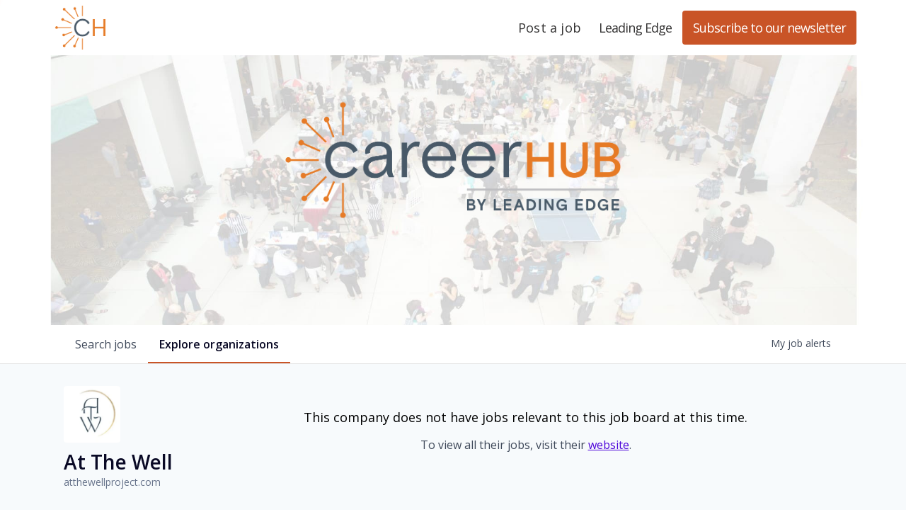

--- FILE ---
content_type: text/html; charset=utf-8
request_url: https://jobs.jpro.org/companies/at-the-well
body_size: 13273
content:
<!DOCTYPE html><html lang="en"><head><link rel="shortcut icon" href="https://cdn.filestackcontent.com/yj7ieon8T12Rd1chYISg" data-next-head=""/><title data-next-head="">At The Well | CareerHub Job Board</title><meta name="description" property="og:description" content="Search job openings across the CareerHub network." data-next-head=""/><meta charSet="utf-8" data-next-head=""/><meta name="viewport" content="initial-scale=1.0, width=device-width" data-next-head=""/><link rel="apple-touch-icon" sizes="180x180" href="https://cdn.filestackcontent.com/yj7ieon8T12Rd1chYISg" data-next-head=""/><link rel="icon" type="image/png" sizes="32x32" href="https://cdn.filestackcontent.com/yj7ieon8T12Rd1chYISg" data-next-head=""/><link rel="icon" type="image/png" sizes="16x16" href="https://cdn.filestackcontent.com/yj7ieon8T12Rd1chYISg" data-next-head=""/><link rel="shortcut icon" href="https://cdn.filestackcontent.com/yj7ieon8T12Rd1chYISg" data-next-head=""/><meta name="url" property="og:url" content="https://jobs.jpro.org" data-next-head=""/><meta name="type" property="og:type" content="website" data-next-head=""/><meta name="title" property="og:title" content="CareerHub" data-next-head=""/><meta name="image" property="og:image" content="http://cdn.filepicker.io/api/file/j0HM8NT9mB97CyP5i7IA" data-next-head=""/><meta name="secure_url" property="og:image:secure_url" content="https://cdn.filepicker.io/api/file/j0HM8NT9mB97CyP5i7IA" data-next-head=""/><meta name="twitter:card" content="summary_large_image" data-next-head=""/><meta name="twitter:image" content="https://cdn.filepicker.io/api/file/j0HM8NT9mB97CyP5i7IA" data-next-head=""/><meta name="twitter:title" content="CareerHub" data-next-head=""/><meta name="twitter:description" content="Search job openings across the CareerHub network." data-next-head=""/><meta name="google-site-verification" content="CQNnZQRH0dvJgCqWABp64ULhLI69C53ULhWdJemAW_w" data-next-head=""/><script>!function(){var analytics=window.analytics=window.analytics||[];if(!analytics.initialize)if(analytics.invoked)window.console&&console.error&&console.error("Segment snippet included twice.");else{analytics.invoked=!0;analytics.methods=["trackSubmit","trackClick","trackLink","trackForm","pageview","identify","reset","group","track","ready","alias","debug","page","once","off","on","addSourceMiddleware","addIntegrationMiddleware","setAnonymousId","addDestinationMiddleware"];analytics.factory=function(e){return function(){if(window.analytics.initialized)return window.analytics[e].apply(window.analytics,arguments);var i=Array.prototype.slice.call(arguments);i.unshift(e);analytics.push(i);return analytics}};for(var i=0;i<analytics.methods.length;i++){var key=analytics.methods[i];analytics[key]=analytics.factory(key)}analytics.load=function(key,i){var t=document.createElement("script");t.type="text/javascript";t.async=!0;t.src="https://an.getro.com/analytics.js/v1/" + key + "/analytics.min.js";var n=document.getElementsByTagName("script")[0];n.parentNode.insertBefore(t,n);analytics._loadOptions=i};analytics._writeKey="VKRqdgSBA3lFoZSlbeHbrzqQkLPBcP7W";;analytics.SNIPPET_VERSION="4.16.1";
analytics.load("VKRqdgSBA3lFoZSlbeHbrzqQkLPBcP7W");

}}();</script><link rel="stylesheet" href="https://cdn-customers.getro.com/leadingedge/style.react.css??v=7d49c166ca9f24905f04271c5fbd729797522e47"/><link rel="preload" href="https://cdn.getro.com/assets/_next/static/css/b1414ae24606c043.css" as="style"/><link rel="stylesheet" href="https://cdn.getro.com/assets/_next/static/css/b1414ae24606c043.css" data-n-g=""/><noscript data-n-css=""></noscript><script defer="" nomodule="" src="https://cdn.getro.com/assets/_next/static/chunks/polyfills-42372ed130431b0a.js"></script><script id="jquery" src="https://ajax.googleapis.com/ajax/libs/jquery/3.6.0/jquery.min.js" defer="" data-nscript="beforeInteractive"></script><script src="https://cdn.getro.com/assets/_next/static/chunks/webpack-ab58b860c16628b6.js" defer=""></script><script src="https://cdn.getro.com/assets/_next/static/chunks/framework-a008f048849dfc11.js" defer=""></script><script src="https://cdn.getro.com/assets/_next/static/chunks/main-4151966bb5b4038b.js" defer=""></script><script src="https://cdn.getro.com/assets/_next/static/chunks/pages/_app-52002506ec936253.js" defer=""></script><script src="https://cdn.getro.com/assets/_next/static/chunks/a86620fd-3b4606652f1c2476.js" defer=""></script><script src="https://cdn.getro.com/assets/_next/static/chunks/07c2d338-19ca01e539922f81.js" defer=""></script><script src="https://cdn.getro.com/assets/_next/static/chunks/8230-afd6e299f7a6ae33.js" defer=""></script><script src="https://cdn.getro.com/assets/_next/static/chunks/4000-0acb5a82151cbee6.js" defer=""></script><script src="https://cdn.getro.com/assets/_next/static/chunks/9091-5cd776e8ee5ad3a3.js" defer=""></script><script src="https://cdn.getro.com/assets/_next/static/chunks/1637-66b68fc38bc6d10a.js" defer=""></script><script src="https://cdn.getro.com/assets/_next/static/chunks/3911-bec3a03c755777c4.js" defer=""></script><script src="https://cdn.getro.com/assets/_next/static/chunks/9117-6f216abbf55ba8cd.js" defer=""></script><script src="https://cdn.getro.com/assets/_next/static/chunks/1446-b10012f4e22f3c87.js" defer=""></script><script src="https://cdn.getro.com/assets/_next/static/chunks/9582-aa7f986fdb36f43c.js" defer=""></script><script src="https://cdn.getro.com/assets/_next/static/chunks/7444-5b216bf1b914fcfd.js" defer=""></script><script src="https://cdn.getro.com/assets/_next/static/chunks/5809-2d37fe16713c0c21.js" defer=""></script><script src="https://cdn.getro.com/assets/_next/static/chunks/pages/companies/%5BcompanySlug%5D-90321ee40d908649.js" defer=""></script><script src="https://cdn.getro.com/assets/_next/static/wVUNz74L36J38sTj2A9V4/_buildManifest.js" defer=""></script><script src="https://cdn.getro.com/assets/_next/static/wVUNz74L36J38sTj2A9V4/_ssgManifest.js" defer=""></script><meta name="sentry-trace" content="f43296ea98617dfcbc6075a013cdc46f-1372cf379226fcf6-0"/><meta name="baggage" content="sentry-environment=production,sentry-release=08a5512cff5c0e51019517bf0630219b287ce933,sentry-public_key=99c84790fa184cf49c16c34cd7113f75,sentry-trace_id=f43296ea98617dfcbc6075a013cdc46f,sentry-org_id=129958,sentry-sampled=false,sentry-sample_rand=0.0425214345146494,sentry-sample_rate=0.033"/><style data-styled="" data-styled-version="5.3.11">.gVRrUK{box-sizing:border-box;margin:0;min-width:0;font-family:-apple-system,BlinkMacSystemFont,'Segoe UI','Roboto','Oxygen','Ubuntu','Cantarell','Fira Sans','Droid Sans','Helvetica Neue','sans-serif';font-weight:400;font-style:normal;font-size:16px;color:#3F495A;}/*!sc*/
.fyPcag{box-sizing:border-box;margin:0;min-width:0;background-color:#F7FAFC;min-height:100vh;-webkit-flex-direction:column;-ms-flex-direction:column;flex-direction:column;-webkit-align-items:stretch;-webkit-box-align:stretch;-ms-flex-align:stretch;align-items:stretch;}/*!sc*/
.elbZCm{box-sizing:border-box;margin:0;min-width:0;width:100%;}/*!sc*/
.dKubqp{box-sizing:border-box;margin:0;min-width:0;}/*!sc*/
.dFKghv{box-sizing:border-box;margin:0;min-width:0;box-shadow:0 1px 0 0 #e5e5e5;-webkit-flex-direction:row;-ms-flex-direction:row;flex-direction:row;width:100%;background-color:#ffffff;}/*!sc*/
.byBMUo{box-sizing:border-box;margin:0;min-width:0;max-width:100%;width:100%;margin-left:auto;margin-right:auto;}/*!sc*/
@media screen and (min-width:40em){.byBMUo{width:100%;}}/*!sc*/
@media screen and (min-width:65em){.byBMUo{width:1100px;}}/*!sc*/
.hQFgTu{box-sizing:border-box;margin:0;min-width:0;color:#4900FF;position:relative;-webkit-text-decoration:none;text-decoration:none;-webkit-transition:all ease 0.3s;transition:all ease 0.3s;text-transform:capitalize;-webkit-order:0;-ms-flex-order:0;order:0;padding-left:16px;padding-right:16px;padding-top:16px;padding-bottom:16px;font-size:16px;color:#3F495A;display:-webkit-box;display:-webkit-flex;display:-ms-flexbox;display:flex;-webkit-align-items:baseline;-webkit-box-align:baseline;-ms-flex-align:baseline;align-items:baseline;}/*!sc*/
@media screen and (min-width:40em){.hQFgTu{text-transform:capitalize;}}/*!sc*/
@media screen and (min-width:65em){.hQFgTu{text-transform:unset;}}/*!sc*/
.hQFgTu span{display:none;}/*!sc*/
.hQFgTu::after{content:'';position:absolute;left:0;right:0;bottom:0;height:0.125rem;background-color:#4900FF;opacity:0;-webkit-transition:opacity 0.3s;transition:opacity 0.3s;}/*!sc*/
.hQFgTu:hover{color:#3F495A;}/*!sc*/
.hQFgTu:active{background-color:#F7FAFC;-webkit-transform:scale(.94);-ms-transform:scale(.94);transform:scale(.94);}/*!sc*/
.hQFgTu.active{font-weight:600;color:#090925;}/*!sc*/
.hQFgTu.active::after{opacity:1;}/*!sc*/
@media screen and (min-width:40em){.hQFgTu{padding-left:16px;padding-right:16px;}}/*!sc*/
.ekJmTQ{box-sizing:border-box;margin:0;min-width:0;display:none;}/*!sc*/
@media screen and (min-width:40em){.ekJmTQ{display:none;}}/*!sc*/
@media screen and (min-width:65em){.ekJmTQ{display:inline-block;}}/*!sc*/
.cyRTWj{box-sizing:border-box;margin:0;min-width:0;color:#4900FF;position:relative;-webkit-text-decoration:none;text-decoration:none;-webkit-transition:all ease 0.3s;transition:all ease 0.3s;text-transform:capitalize;-webkit-order:1;-ms-flex-order:1;order:1;padding-left:16px;padding-right:16px;padding-top:16px;padding-bottom:16px;font-size:16px;color:#3F495A;display:-webkit-box;display:-webkit-flex;display:-ms-flexbox;display:flex;-webkit-align-items:baseline;-webkit-box-align:baseline;-ms-flex-align:baseline;align-items:baseline;}/*!sc*/
@media screen and (min-width:40em){.cyRTWj{text-transform:capitalize;}}/*!sc*/
@media screen and (min-width:65em){.cyRTWj{text-transform:unset;}}/*!sc*/
.cyRTWj span{display:none;}/*!sc*/
.cyRTWj::after{content:'';position:absolute;left:0;right:0;bottom:0;height:0.125rem;background-color:#4900FF;opacity:0;-webkit-transition:opacity 0.3s;transition:opacity 0.3s;}/*!sc*/
.cyRTWj:hover{color:#3F495A;}/*!sc*/
.cyRTWj:active{background-color:#F7FAFC;-webkit-transform:scale(.94);-ms-transform:scale(.94);transform:scale(.94);}/*!sc*/
.cyRTWj.active{font-weight:600;color:#090925;}/*!sc*/
.cyRTWj.active::after{opacity:1;}/*!sc*/
@media screen and (min-width:40em){.cyRTWj{padding-left:16px;padding-right:16px;}}/*!sc*/
.ioCEHO{box-sizing:border-box;margin:0;min-width:0;margin-left:auto;margin-right:16px;text-align:left;-webkit-flex-direction:column;-ms-flex-direction:column;flex-direction:column;-webkit-order:9999;-ms-flex-order:9999;order:9999;}/*!sc*/
@media screen and (min-width:40em){.ioCEHO{margin-right:16px;}}/*!sc*/
@media screen and (min-width:65em){.ioCEHO{margin-right:0;}}/*!sc*/
.iJaGyT{box-sizing:border-box;margin:0;min-width:0;position:relative;cursor:pointer;-webkit-transition:all ease 0.3s;transition:all ease 0.3s;border-radius:4px;font-size:16px;font-weight:500;display:-webkit-box;display:-webkit-flex;display:-ms-flexbox;display:flex;-webkit-tap-highlight-color:transparent;-webkit-align-items:center;-webkit-box-align:center;-ms-flex-align:center;align-items:center;font-family:-apple-system,BlinkMacSystemFont,'Segoe UI','Roboto','Oxygen','Ubuntu','Cantarell','Fira Sans','Droid Sans','Helvetica Neue','sans-serif';color:#3F495A;background-color:#FFFFFF;border-style:solid;border-color:#A3B1C2;border-width:1px;border:none;border-color:transparent;width:small;height:small;margin-top:8px;padding:8px 16px;padding-right:0;-webkit-align-self:center;-ms-flex-item-align:center;align-self:center;font-size:14px;}/*!sc*/
.iJaGyT:active{-webkit-transform:scale(.94);-ms-transform:scale(.94);transform:scale(.94);box-shadow:inset 0px 1.875px 1.875px rgba(0,0,0,0.12);}/*!sc*/
.iJaGyT:disabled{color:#A3B1C2;}/*!sc*/
.iJaGyT:hover{background-color:#F7FAFC;}/*!sc*/
.iJaGyT [role="progressbar"] > div > div{border-color:rgba(63,73,90,0.2);border-top-color:#090925;}/*!sc*/
@media screen and (min-width:40em){.iJaGyT{border-color:#A3B1C2;}}/*!sc*/
@media screen and (min-width:40em){.iJaGyT{padding-right:16px;}}/*!sc*/
.jUfIjB{box-sizing:border-box;margin:0;min-width:0;display:none;}/*!sc*/
@media screen and (min-width:40em){.jUfIjB{display:block;}}/*!sc*/
.iqghoL{box-sizing:border-box;margin:0;min-width:0;margin-left:auto !important;margin-right:auto !important;box-sizing:border-box;max-width:100%;position:static;z-index:1;margin-left:auto;margin-right:auto;width:100%;padding-top:0;padding-left:16px;padding-right:16px;padding-bottom:64px;}/*!sc*/
@media screen and (min-width:40em){.iqghoL{width:100%;}}/*!sc*/
@media screen and (min-width:65em){.iqghoL{width:1132px;}}/*!sc*/
.etzjPe{box-sizing:border-box;margin:0;min-width:0;margin-top:32px;margin-bottom:32px;-webkit-flex-direction:column;-ms-flex-direction:column;flex-direction:column;}/*!sc*/
@media screen and (min-width:40em){.etzjPe{-webkit-flex-direction:column;-ms-flex-direction:column;flex-direction:column;}}/*!sc*/
@media screen and (min-width:65em){.etzjPe{-webkit-flex-direction:row;-ms-flex-direction:row;flex-direction:row;}}/*!sc*/
.kLtriP{box-sizing:border-box;margin:0;min-width:0;width:100%;padding-left:0;padding-right:0;}/*!sc*/
@media screen and (min-width:40em){.kLtriP{width:100%;padding-right:0;}}/*!sc*/
@media screen and (min-width:65em){.kLtriP{width:25%;padding-right:16px;}}/*!sc*/
.eMPMyx{box-sizing:border-box;margin:0;min-width:0;-webkit-flex-direction:column;-ms-flex-direction:column;flex-direction:column;}/*!sc*/
.bFbbhu{box-sizing:border-box;margin:0;min-width:0;-webkit-flex-direction:row;-ms-flex-direction:row;flex-direction:row;}/*!sc*/
@media screen and (min-width:40em){.bFbbhu{-webkit-flex-direction:row;-ms-flex-direction:row;flex-direction:row;}}/*!sc*/
@media screen and (min-width:65em){.bFbbhu{-webkit-flex-direction:column;-ms-flex-direction:column;flex-direction:column;}}/*!sc*/
.cOBlWE{box-sizing:border-box;margin:0;min-width:0;height:80px;margin-bottom:0;margin-right:8px;width:80px;}/*!sc*/
@media screen and (min-width:40em){.cOBlWE{margin-bottom:0;margin-right:8px;}}/*!sc*/
@media screen and (min-width:65em){.cOBlWE{margin-bottom:8px;margin-right:0;}}/*!sc*/
.YwisV{box-sizing:border-box;margin:0;min-width:0;-webkit-flex-direction:column;-ms-flex-direction:column;flex-direction:column;-webkit-box-pack:center;-webkit-justify-content:center;-ms-flex-pack:center;justify-content:center;}/*!sc*/
.pPXHF{box-sizing:border-box;margin:0;min-width:0;font-weight:600;-webkit-align-self:center;-ms-flex-item-align:center;align-self:center;font-size:28px;line-height:1.4;color:#090925;}/*!sc*/
@media screen and (min-width:40em){.pPXHF{-webkit-align-self:center;-ms-flex-item-align:center;align-self:center;}}/*!sc*/
@media screen and (min-width:65em){.pPXHF{-webkit-align-self:unset;-ms-flex-item-align:unset;align-self:unset;}}/*!sc*/
.jdOgZP{box-sizing:border-box;margin:0;min-width:0;-webkit-text-decoration:none !important;text-decoration:none !important;line-height:17px;font-size:14px;-webkit-align-items:center;-webkit-box-align:center;-ms-flex-align:center;align-items:center;display:-webkit-box;display:-webkit-flex;display:-ms-flexbox;display:flex;color:#67738B;}/*!sc*/
.eaqeSC{box-sizing:border-box;margin:0;min-width:0;row-gap:16px;margin-top:40px;margin-bottom:40px;-webkit-flex-direction:column;-ms-flex-direction:column;flex-direction:column;}/*!sc*/
.jMwpwM{box-sizing:border-box;margin:0;min-width:0;}/*!sc*/
.jMwpwM > p:first-child{margin-bottom:4px;text-transform:uppercase;color:#67738B;font-size:12px;line-height:14px;-webkit-letter-spacing:1px;-moz-letter-spacing:1px;-ms-letter-spacing:1px;letter-spacing:1px;}/*!sc*/
.jMwpwM > p:last-child{text-transform:none;color:#3F495A;line-height:17px;font-size:14px;}/*!sc*/
.ezVlLB{box-sizing:border-box;margin:0;min-width:0;height:24px;}/*!sc*/
.kCLvdc{box-sizing:border-box;margin:0;min-width:0;height:16px;width:16px;margin-right:8px;color:#4a4a4a;}/*!sc*/
.hjIfoF{box-sizing:border-box;margin:0;min-width:0;line-height:22.4px;font-size:16px;color:#3F495A;margin-bottom:40px;}/*!sc*/
.kHUmWD{box-sizing:border-box;margin:0;min-width:0;margin-top:8px;margin-bottom:8px;border:none;border-bottom:1px solid;border-bottom-color:#DEE4ED;border-bottom-style:solid;border-bottom-width:1px;-webkit-flex:1 1 auto;-ms-flex:1 1 auto;flex:1 1 auto;padding-top:16px;margin-bottom:16px;}/*!sc*/
.jIKahO{box-sizing:border-box;margin:0;min-width:0;color:#090925;font-size:16px;font-weight:400;margin-bottom:8px;}/*!sc*/
.brBOOs{box-sizing:border-box;margin:0;min-width:0;margin-bottom:8px;}/*!sc*/
.fZrwYU{box-sizing:border-box;margin:0;min-width:0;-webkit-appearance:none;-moz-appearance:none;appearance:none;display:inline-block;text-align:center;line-height:inherit;-webkit-text-decoration:none;text-decoration:none;font-size:inherit;padding-left:16px;padding-right:16px;padding-top:8px;padding-bottom:8px;color:#ffffff;background-color:#4900FF;border:none;border-radius:4px;position:relative;z-index:2;-webkit-box-pack:unset;-webkit-justify-content:unset;-ms-flex-pack:unset;justify-content:unset;-webkit-text-decoration:underline;text-decoration:underline;cursor:pointer;border-radius:0;border:none;padding:0;background-color:transparent;color:inherit;display:-webkit-box;display:-webkit-flex;display:-ms-flexbox;display:flex;-webkit-align-items:center;-webkit-box-align:center;-ms-flex-align:center;align-items:center;-webkit-text-decoration:none;text-decoration:none;display:-webkit-box;display:-webkit-flex;display:-ms-flexbox;display:flex;-webkit-flex-direction:row;-ms-flex-direction:row;flex-direction:row;-webkit-align-items:center;-webkit-box-align:center;-ms-flex-align:center;align-items:center;color:#4900FF;}/*!sc*/
.kNBagg{box-sizing:border-box;margin:0;min-width:0;line-height:1.4;font-size:14px;}/*!sc*/
.bJZSrF{box-sizing:border-box;margin:0;min-width:0;width:16px;height:16px;margin-left:4px;}/*!sc*/
.kPfUCb{box-sizing:border-box;margin:0;min-width:0;margin-top:8px;margin-bottom:8px;border:none;border-bottom:1px solid;border-bottom-color:#DEE4ED;border-bottom-style:solid;border-bottom-width:1px;-webkit-flex:1 1 auto;-ms-flex:1 1 auto;flex:1 1 auto;margin-top:40px;margin-bottom:16px;}/*!sc*/
.UDiJj{box-sizing:border-box;margin:0;min-width:0;-webkit-appearance:none;-moz-appearance:none;appearance:none;display:inline-block;text-align:center;line-height:inherit;-webkit-text-decoration:none;text-decoration:none;font-size:inherit;padding-left:16px;padding-right:16px;padding-top:8px;padding-bottom:8px;color:#ffffff;background-color:#4900FF;border:none;border-radius:4px;position:relative;z-index:2;-webkit-box-pack:unset;-webkit-justify-content:unset;-ms-flex-pack:unset;justify-content:unset;-webkit-text-decoration:underline;text-decoration:underline;cursor:pointer;border-radius:0;border:none;padding:0;background-color:transparent;color:inherit;display:-webkit-box;display:-webkit-flex;display:-ms-flexbox;display:flex;-webkit-align-items:center;-webkit-box-align:center;-ms-flex-align:center;align-items:center;-webkit-text-decoration:none;text-decoration:none;font-size:13px;line-height:16px;color:#67738B;padding-top:4px;margin-bottom:64px;font-size:14px;color:#67738B;-webkit-align-items:center;-webkit-box-align:center;-ms-flex-align:center;align-items:center;display:-webkit-box;display:-webkit-flex;display:-ms-flexbox;display:flex;}/*!sc*/
@media screen and (min-width:40em){.UDiJj{margin-bottom:64px;}}/*!sc*/
@media screen and (min-width:65em){.UDiJj{margin-bottom:0;}}/*!sc*/
.inYcWd{box-sizing:border-box;margin:0;min-width:0;stroke:#67738B;-webkit-flex-shrink:0;-ms-flex-negative:0;flex-shrink:0;margin-right:8px;height:16px;width:16px;}/*!sc*/
.kkEXQG{box-sizing:border-box;margin:0;min-width:0;color:#090925;display:block;font-size:18px;margin-bottom:16px;}/*!sc*/
@media screen and (min-width:40em){.kkEXQG{display:block;}}/*!sc*/
@media screen and (min-width:65em){.kkEXQG{display:none;}}/*!sc*/
.ezJTWZ{box-sizing:border-box;margin:0;min-width:0;-webkit-align-items:center;-webkit-box-align:center;-ms-flex-align:center;align-items:center;-webkit-flex-direction:column;-ms-flex-direction:column;flex-direction:column;padding-top:16px;padding-bottom:16px;padding-left:32px;padding-right:32px;}/*!sc*/
@media screen and (min-width:40em){.ezJTWZ{padding-top:32px;padding-bottom:32px;padding-left:64px;padding-right:64px;}}/*!sc*/
@media screen and (min-width:65em){.ezJTWZ{padding-top:32px;padding-bottom:32px;padding-left:64px;padding-right:64px;}}/*!sc*/
.cdmSzZ{box-sizing:border-box;margin:0;min-width:0;color:black;font-size:14px;padding-bottom:16px;}/*!sc*/
@media screen and (min-width:40em){.cdmSzZ{font-size:16px;}}/*!sc*/
@media screen and (min-width:65em){.cdmSzZ{font-size:18px;}}/*!sc*/
.jIPVQt{box-sizing:border-box;margin:0;min-width:0;-webkit-flex-direction:row;-ms-flex-direction:row;flex-direction:row;}/*!sc*/
.eYuUhH{box-sizing:border-box;margin:0;min-width:0;font-size:14px;}/*!sc*/
@media screen and (min-width:40em){.eYuUhH{font-size:14px;}}/*!sc*/
@media screen and (min-width:65em){.eYuUhH{font-size:16px;}}/*!sc*/
.eyBKOS{box-sizing:border-box;margin:0;min-width:0;color:#4900FF;color:#3F495A;font-size:14px;}/*!sc*/
@media screen and (min-width:40em){.eyBKOS{font-size:14px;}}/*!sc*/
@media screen and (min-width:65em){.eyBKOS{font-size:16px;}}/*!sc*/
.fIUOoG{box-sizing:border-box;margin:0;min-width:0;justify-self:flex-end;margin-top:auto;-webkit-flex-direction:row;-ms-flex-direction:row;flex-direction:row;width:100%;background-color:transparent;padding-top:32px;padding-bottom:32px;}/*!sc*/
.Jizzq{box-sizing:border-box;margin:0;min-width:0;width:100%;margin-left:auto;margin-right:auto;-webkit-flex-direction:column;-ms-flex-direction:column;flex-direction:column;text-align:center;}/*!sc*/
@media screen and (min-width:40em){.Jizzq{width:1100px;}}/*!sc*/
.fONCsf{box-sizing:border-box;margin:0;min-width:0;color:#4900FF;-webkit-align-self:center;-ms-flex-item-align:center;align-self:center;margin-bottom:16px;color:#090925;width:120px;}/*!sc*/
.bfORaf{box-sizing:border-box;margin:0;min-width:0;color:currentColor;width:100%;height:auto;}/*!sc*/
.gkPOSa{box-sizing:border-box;margin:0;min-width:0;-webkit-flex-direction:row;-ms-flex-direction:row;flex-direction:row;-webkit-box-pack:center;-webkit-justify-content:center;-ms-flex-pack:center;justify-content:center;-webkit-flex-wrap:wrap;-ms-flex-wrap:wrap;flex-wrap:wrap;}/*!sc*/
.hDtUlk{box-sizing:border-box;margin:0;min-width:0;-webkit-appearance:none;-moz-appearance:none;appearance:none;display:inline-block;text-align:center;line-height:inherit;-webkit-text-decoration:none;text-decoration:none;font-size:inherit;padding-left:16px;padding-right:16px;padding-top:8px;padding-bottom:8px;color:#ffffff;background-color:#4900FF;border:none;border-radius:4px;padding-left:8px;padding-right:8px;font-size:16px;position:relative;z-index:2;cursor:pointer;-webkit-transition:all ease 0.3s;transition:all ease 0.3s;border-radius:4px;font-weight:500;display:-webkit-box;display:-webkit-flex;display:-ms-flexbox;display:flex;-webkit-tap-highlight-color:transparent;-webkit-align-items:center;-webkit-box-align:center;-ms-flex-align:center;align-items:center;font-family:-apple-system,BlinkMacSystemFont,'Segoe UI','Roboto','Oxygen','Ubuntu','Cantarell','Fira Sans','Droid Sans','Helvetica Neue','sans-serif';color:#3F495A;background-color:transparent;border-style:solid;border-color:#A3B1C2;border-width:1px;border:none;-webkit-box-pack:unset;-webkit-justify-content:unset;-ms-flex-pack:unset;justify-content:unset;-webkit-text-decoration:none;text-decoration:none;white-space:nowrap;margin-right:16px;padding:0;color:#67738B;padding-top:4px;padding-bottom:4px;font-size:12px;}/*!sc*/
.hDtUlk:active{-webkit-transform:scale(.94);-ms-transform:scale(.94);transform:scale(.94);box-shadow:inset 0px 1.875px 1.875px rgba(0,0,0,0.12);}/*!sc*/
.hDtUlk:disabled{color:#A3B1C2;}/*!sc*/
.hDtUlk:hover{-webkit-text-decoration:underline;text-decoration:underline;}/*!sc*/
.hDtUlk [role="progressbar"] > div > div{border-color:rgba(63,73,90,0.2);border-top-color:#090925;}/*!sc*/
data-styled.g1[id="sc-aXZVg"]{content:"gVRrUK,fyPcag,elbZCm,dKubqp,dFKghv,byBMUo,hQFgTu,ekJmTQ,cyRTWj,ioCEHO,iJaGyT,jUfIjB,iqghoL,etzjPe,kLtriP,eMPMyx,bFbbhu,cOBlWE,YwisV,pPXHF,jdOgZP,eaqeSC,jMwpwM,ezVlLB,kCLvdc,hjIfoF,kHUmWD,jIKahO,brBOOs,fZrwYU,kNBagg,bJZSrF,kPfUCb,UDiJj,inYcWd,kkEXQG,ezJTWZ,cdmSzZ,jIPVQt,eYuUhH,eyBKOS,fIUOoG,Jizzq,fONCsf,bfORaf,gkPOSa,hDtUlk,"}/*!sc*/
.fteAEG{display:-webkit-box;display:-webkit-flex;display:-ms-flexbox;display:flex;}/*!sc*/
data-styled.g2[id="sc-gEvEer"]{content:"fteAEG,"}/*!sc*/
.VWXkL{box-sizing:border-box;margin:0;min-width:0;position:relative;font-weight:500;color:#3F495A;height:100%;width:100%;border-radius:4px;}/*!sc*/
.cVYRew{box-sizing:border-box;margin:0;min-width:0;max-width:100%;height:auto;border-radius:4px;overflow:hidden;object-fit:contain;width:100%;height:100%;}/*!sc*/
.exMvxQ{box-sizing:border-box;margin:0;min-width:0;-webkit-text-decoration:none;text-decoration:none;color:currentColor;width:100%;height:auto;}/*!sc*/
data-styled.g3[id="sc-eqUAAy"]{content:"VWXkL,cVYRew,exMvxQ,"}/*!sc*/
.gQycbC{display:-webkit-box;display:-webkit-flex;display:-ms-flexbox;display:flex;}/*!sc*/
data-styled.g4[id="sc-fqkvVR"]{content:"gQycbC,"}/*!sc*/
</style></head><body id="main-wrapper" class="custom-design-leadingedge"><div id="root"></div><div id="__next"><div class="sc-aXZVg gVRrUK"><div class="" style="position:fixed;top:0;left:0;height:2px;background:transparent;z-index:99999999999;width:100%"><div class="" style="height:100%;background:#4900FF;transition:all 500ms ease;width:0%"><div style="box-shadow:0 0 10px #4900FF, 0 0 10px #4900FF;width:5%;opacity:1;position:absolute;height:100%;transition:all 500ms ease;transform:rotate(3deg) translate(0px, -4px);left:-10rem"></div></div></div><div id="wlc-main" class="sc-aXZVg sc-gEvEer fyPcag fteAEG"><div width="1" class="sc-aXZVg elbZCm"><div data-testid="custom-header" id="leadingedge-custom-header" class="sc-aXZVg dKubqp leadingedge-custom-part"><header
  class="site-header custom-design-fixed-header"
  itemscope=""
  itemtype="https://schema.org/WPHeader"
>
  <div class="wrap">
    <div class="title-area">
      <p class="site-title" itemprop="headline">
        <a href="https://jobs.jpro.org/">Leading Edge</a>
      </p>
      <p class="site-description" itemprop="description"
        >Excellence in Jewish Leadership
      </p>
    </div>
    <nav
      class="nav-primary"
      aria-label="Main"
      itemscope=""
      itemtype="https://schema.org/SiteNavigationElement"
    >
      <div class="wrap">
        <div class="responsive-menu-icon"></div>
        <ul
          id="menu-main"
          class="menu genesis-nav-menu menu-primary responsive-menu"
        >
          <li
            id="menu-item-3530"
            class="menu-item menu-item-type-post_type menu-item-object-page menu-item-3530"
          >
            <a
              href="https://forms.gle/BcTrVe3FiT3GoP7v7"
              target="_blank"
              itemprop="url"
            >
              <span itemprop="name">Post a job</span>
            </a>
          </li>
          <li
            id="menu-item-3530"
            class="menu-item menu-item-type-post_type menu-item-object-page menu-item-3530"
          >
            <a href="https://leadingedge.org/" itemprop="url">
              <span itemprop="name" style="display: inline-block"
                >Leading Edge</span
              >
            </a>
          </li>
          <li
            id="menu-item-3531"
            class="menu-item menu-item-type-post_type menu-item-object-page menu-item-3531"
          >
            <a
              href="https://mailchi.mp/leadingedge/careerhub-newsletter-signup"
              class="subs-button"
              target="_blank"
              itemprop="url"
              style="padding: 15px; height: auto"
            >
              <span itemprop="name" style="display: inline-block"
                >Subscribe to our newsletter</span
              >
            </a>
          </li>
        </ul>
      </div>
    </nav>
  </div>
</header>
<section
  class="le__hero"
  style="background-image: url('https://cdn-customers.getro.com/leadingedge/images/le-hero.jpg')"
>
  <div class="le__hero--inner">
    <img
      src="https://cdn-customers.getro.com/leadingedge/images/CareerHub_logo_2025_full_color.png"
      alt="Career Hub Job Board"
    />
  </div>
</section>

</div><div id="content" class="sc-aXZVg dKubqp"><div data-testid="navbar" width="1" class="sc-aXZVg sc-gEvEer dFKghv fteAEG"><div width="1,1,1100px" class="sc-aXZVg sc-gEvEer byBMUo fteAEG"><a href="/jobs" class="sc-aXZVg hQFgTu theme_only " font-size="2" color="text.main" display="flex"><div display="none,none,inline-block" class="sc-aXZVg ekJmTQ">Search </div>jobs</a><a href="/companies" class="sc-aXZVg cyRTWj theme_only  active" font-size="2" color="text.main" display="flex"><div display="none,none,inline-block" class="sc-aXZVg ekJmTQ">Explore </div>organizations</a><div order="9999" class="sc-aXZVg sc-gEvEer ioCEHO fteAEG"><div class="sc-aXZVg sc-gEvEer iJaGyT fteAEG theme_only" data-testid="my-job-alerts-button" font-size="14px">My <span class="sc-aXZVg jUfIjB">job </span>alerts</div></div></div></div><div width="1,1,1132px" data-testid="container" class="sc-aXZVg iqghoL"><div data-testid="company-details" class="sc-aXZVg sc-gEvEer etzjPe fteAEG"><div data-testid="info" width="1,1,0.25" class="sc-aXZVg kLtriP"><div class="sc-aXZVg sc-gEvEer eMPMyx fteAEG"><div class="sc-aXZVg sc-gEvEer bFbbhu fteAEG"><div width="80px" class="sc-aXZVg cOBlWE"><div data-testid="profile-picture" class="sc-eqUAAy sc-fqkvVR VWXkL gQycbC"><img data-testid="image" src="https://cdn.getro.com/companies/7c841482-59b4-44bc-973a-e8fa40de8660-1761961034" alt="At The Well" class="sc-eqUAAy cVYRew"/></div></div><div class="sc-aXZVg sc-gEvEer YwisV fteAEG"><div font-weight="600" font-size="28px" color="text.dark" class="sc-aXZVg pPXHF">At The Well</div><a class="sc-aXZVg jdOgZP theme_only" font-size="1" display="flex" color="text.subtle" href="http://atthewellproject.com" target="_blank" rel="noopener noreferrer">atthewellproject.com</a></div></div><div class="sc-aXZVg sc-gEvEer eaqeSC fteAEG"><div class="sc-aXZVg jMwpwM"><p class="sc-aXZVg dKubqp">Locations</p><p class="sc-aXZVg dKubqp">Florida, USA · Florida City, FL, USA · Washington, DC, USA · Washington, DC, USA</p></div><div class="sc-aXZVg jMwpwM"><p class="sc-aXZVg dKubqp">founded in</p><p class="sc-aXZVg dKubqp">2015</p></div><div height="24px" class="sc-aXZVg sc-gEvEer ezVlLB fteAEG"><a href="https://www.linkedin.com/company/19200709" target="_blank" rel="noopener noreferrer" data-testid="linkedin"><svg xmlns="http://www.w3.org/2000/svg" width="16px" height="16px" viewBox="0 0 24 24" fill="none" stroke="#4a4a4a" stroke-width="1.5" stroke-linecap="round" stroke-linejoin="round" class="sc-aXZVg kCLvdc" mr="2" aria-hidden="true"><path d="M16 8a6 6 0 0 1 6 6v7h-4v-7a2 2 0 0 0-2-2 2 2 0 0 0-2 2v7h-4v-7a6 6 0 0 1 6-6z"></path><rect width="4" height="12" x="2" y="9"></rect><circle cx="4" cy="4" r="2"></circle></svg></a></div></div><p font-size="16px" color="text.main" class="sc-aXZVg hjIfoF">At the Well connects women around the world through transformative practices inspired by ancient Jewish wisdom. At the Well is quickly becoming the Jewish voice in the wellness world and the wellness voice in the Jewish world. Our core product, Well Circles, are communities of women meeting for a renewed take on Rosh Chodesh, the ritual of marking the new moon. We leverage the following strategies to inspire women to join Well Circles and connect with their bodies, communities, and Jewish spirituality:

Engagement: We reach and teach individuals and organizations with trainings, physical and digital products, events, and campaigns that integrate health and holiness.

Education: We create and distribute webinars, zines, blogs, and videos that connect the dots between Jewish spirituality and women’s mental, emotional, and physical health.

Expansion: We work hard to measure, track, and scale impact by understanding our audience and ecosystem. Data, fundraising, and infrastructure are major operational priorities in 2020.</p><hr class="sc-aXZVg kHUmWD"/><h4 color="text.dark" font-size="2" font-weight="body" class="sc-aXZVg jIKahO">Is this your <!-- -->organization<!-- -->?</h4><div class="sc-aXZVg brBOOs">If you&#x27;re responsible for hiring at this <!-- -->organization<!-- -->, make sure your<!-- --> <!-- -->organization<!-- --> and job information are always up to date to attract top talent from the<!-- --> <!-- -->CareerHub<!-- --> network.</div><div class="sc-aXZVg dKubqp"><a class="sc-aXZVg fZrwYU theme_only" href="https://www.getro.com/app/claim-your-profile/careerhub/company/at-the-well" target="_blank" display="flex" color="customPrimary"><div font-size="14px" class="sc-aXZVg kNBagg">Claim your profile now</div><svg xmlns="http://www.w3.org/2000/svg" width="16px" height="16px" viewBox="0 0 24 24" fill="none" stroke="currentColor" stroke-width="2" stroke-linecap="round" stroke-linejoin="round" class="sc-aXZVg bJZSrF" ml="1"><polyline points="9 18 15 12 9 6"></polyline></svg></a></div><hr class="sc-aXZVg kPfUCb"/><a class="sc-aXZVg UDiJj theme_only" font-size="1" color="text.subtle" display="flex" href="https://getro-forms.typeform.com/to/TvnFzL?companyname=at-the-well&amp;networkname=careerhub" target="_blank"><svg xmlns="http://www.w3.org/2000/svg" width="16px" height="16px" viewBox="0 0 24 24" fill="none" stroke="currentColor" stroke-width="1.5" stroke-linecap="round" stroke-linejoin="round" class="sc-aXZVg inYcWd" sx="[object Object]" mr="2" data-item="clear-icon" aria-hidden="true"><path d="m21.73 18-8-14a2 2 0 0 0-3.48 0l-8 14A2 2 0 0 0 4 21h16a2 2 0 0 0 1.73-3Z"></path><line x1="12" x2="12" y1="9" y2="13"></line><line x1="12" x2="12.01" y1="17" y2="17"></line></svg>Something looks off?</a></div></div><div color="text.dark" display="block,block,none" font-size="3" class="sc-aXZVg kkEXQG">Open jobs at <!-- -->At The Well</div><div class="sc-aXZVg sc-gEvEer ezJTWZ fteAEG"><div color="black" font-size="1,2,3" class="sc-aXZVg cdmSzZ">This company does not have jobs relevant to this job board at this time.</div><div class="sc-aXZVg sc-gEvEer jIPVQt fteAEG"><div font-size="1,1,2" class="sc-aXZVg eYuUhH">To view all their jobs, visit their <a color="text.main" font-size="1,1,2" href="http://atthewellproject.com" target="_blank" rel="noreferrer" class="sc-aXZVg eyBKOS">website</a>.</div></div></div></div><div data-rht-toaster="" style="position:fixed;z-index:9999;top:16px;left:16px;right:16px;bottom:16px;pointer-events:none"></div></div></div></div><div class="sc-aXZVg sc-gEvEer fIUOoG fteAEG powered-by-footer" data-testid="site-footer" width="1"><div width="1,1100px" class="sc-aXZVg sc-gEvEer Jizzq fteAEG"><a class="sc-aXZVg fONCsf theme_only" href="https://www.getro.com/professional-networks-job-board" target="_blank" data-testid="footer-getro-logo" color="text.dark" width="120px" aria-label="Powered by Getro.com"><div color="currentColor" width="100%" height="auto" class="sc-eqUAAy exMvxQ sc-aXZVg bfORaf"><svg fill="currentColor" viewBox="0 0 196 59" xmlns="http://www.w3.org/2000/svg" style="display:block"><path class="Logo__powered-by" fill="#7C899C" d="M.6 12h1.296V7.568h2.72c1.968 0 3.424-1.392 3.424-3.408C8.04 2.128 6.648.8 4.616.8H.6V12zm1.296-5.584V1.952h2.608c1.344 0 2.208.928 2.208 2.208 0 1.296-.864 2.256-2.208 2.256H1.896zM13.511 12.208c2.496 0 4.352-1.872 4.352-4.368 0-2.496-1.824-4.368-4.336-4.368-2.48 0-4.352 1.856-4.352 4.368 0 2.528 1.84 4.368 4.336 4.368zm0-1.152c-1.776 0-3.04-1.344-3.04-3.216 0-1.824 1.248-3.216 3.04-3.216S16.567 6 16.567 7.84c0 1.856-1.264 3.216-3.056 3.216zM21.494 12h1.632l2.144-6.752h.096L27.494 12h1.632l2.608-8.32h-1.376l-2.032 6.88h-.096l-2.192-6.88h-1.44l-2.208 6.88h-.096l-2.016-6.88h-1.376L21.494 12zM36.866 12.208c1.952 0 3.408-1.104 3.872-2.656h-1.312c-.384.976-1.44 1.504-2.544 1.504-1.712 0-2.784-1.104-2.848-2.768h6.784v-.56c0-2.4-1.504-4.256-4.032-4.256-2.272 0-4.08 1.712-4.08 4.368 0 2.496 1.616 4.368 4.16 4.368zm-2.8-5.04c.128-1.536 1.328-2.544 2.72-2.544 1.408 0 2.576.88 2.688 2.544h-5.408zM43.065 12h1.264V7.712c0-1.584.848-2.768 2.368-2.768h.688V3.68h-.704c-1.216 0-2.032.848-2.272 1.552h-.096V3.68h-1.248V12zM52.679 12.208c1.952 0 3.408-1.104 3.872-2.656h-1.312c-.384.976-1.44 1.504-2.544 1.504-1.712 0-2.784-1.104-2.848-2.768h6.784v-.56c0-2.4-1.504-4.256-4.032-4.256-2.272 0-4.08 1.712-4.08 4.368 0 2.496 1.616 4.368 4.16 4.368zm-2.8-5.04c.128-1.536 1.328-2.544 2.72-2.544 1.408 0 2.576.88 2.688 2.544h-5.408zM62.382 12.208a3.405 3.405 0 002.88-1.52h.096V12h1.215V0H65.31v5.024h-.097c-.255-.432-1.183-1.552-2.927-1.552-2.352 0-4.049 1.824-4.049 4.384 0 2.544 1.697 4.352 4.145 4.352zm.08-1.136c-1.745 0-2.929-1.264-2.929-3.216 0-1.888 1.184-3.232 2.896-3.232 1.648 0 2.928 1.184 2.928 3.232 0 1.744-1.088 3.216-2.895 3.216zM77.976 12.208c2.448 0 4.144-1.808 4.144-4.352 0-2.56-1.696-4.384-4.048-4.384-1.744 0-2.672 1.12-2.928 1.552h-.096V0h-1.264v12H75v-1.312h.096a3.405 3.405 0 002.88 1.52zm-.08-1.136C76.088 11.072 75 9.6 75 7.856c0-2.048 1.28-3.232 2.928-3.232 1.712 0 2.896 1.344 2.896 3.232 0 1.952-1.184 3.216-2.928 3.216zM83.984 15.68h.864c1.36 0 2.016-.64 2.448-1.776L91.263 3.68H89.84l-2.591 7.04h-.097l-2.575-7.04h-1.408l3.375 8.768-.384 1.008c-.272.72-.736 1.072-1.552 1.072h-.623v1.152z"></path><g class="Logo__main" fill-rule="evenodd" transform="translate(0 24)"><path d="M71.908 17.008C71.908 7.354 78.583 0 88.218 0c8.135 0 13.837 5.248 15.34 12.04h-7.737c-1.015-2.81-3.756-4.92-7.602-4.92-5.48 0-9.062 4.265-9.062 9.886 0 5.763 3.58 10.073 9.062 10.073 4.375 0 7.558-2.483 8.134-5.481h-8.444v-6.091h16.223c.397 11.526-6.144 18.506-15.913 18.506-9.68.002-16.311-7.306-16.311-17.005zM107.048 21.177c0-7.73 4.861-13.119 11.978-13.119 7.692 0 11.715 5.997 11.715 12.886v2.107h-17.196c.222 3.139 2.387 5.388 5.615 5.388 2.696 0 4.509-1.406 5.171-2.952h6.188c-1.06 5.2-5.305 8.526-11.625 8.526-6.763.002-11.846-5.386-11.846-12.836zm17.328-2.951c-.265-2.623-2.298-4.638-5.35-4.638a5.367 5.367 0 00-5.348 4.638h10.698zM136.528 24.833V14.337h-3.757V8.714h2.21c1.238 0 1.901-.89 1.901-2.202V1.967h6.498v6.7h6.101v5.669h-6.101v10.12c0 1.827.973 2.953 3.006 2.953h3.005v5.996h-4.729c-5.084 0-8.134-3.139-8.134-8.572zM154.119 8.668h6.454v3.749h.354c.795-1.827 2.873-3.936 6.011-3.936h2.255v6.84h-2.697c-3.359 0-5.525 2.577-5.525 6.84v11.244h-6.852V8.668zM169.942 21.037c0-7.31 5.039-12.979 12.598-12.979 7.47 0 12.554 5.669 12.554 12.979 0 7.308-5.084 12.978-12.598 12.978-7.47 0-12.554-5.67-12.554-12.978zm18.212 0c0-3.749-2.387-6.42-5.658-6.42-3.227 0-5.614 2.671-5.614 6.42 0 3.794 2.387 6.419 5.614 6.419 3.271 0 5.658-2.67 5.658-6.42zM8.573 33.37L.548 22.383a2.91 2.91 0 010-3.399L8.573 7.997h8.57l-8.179 11.2c-.597.818-.597 2.155 0 2.973l8.18 11.2H8.573zM27.774 33.37L35.8 22.383c.73-1 .73-2.399 0-3.4L27.774 7.998h-8.571l8.18 11.199c.597.817.597 2.155 0 2.972l-8.18 11.2h8.571v.002z"></path><path d="M41.235 33.37l8.024-10.987c.73-1 .73-2.399 0-3.4L41.235 7.998h-8.572l8.18 11.199c.597.817.597 2.155 0 2.972l-8.18 11.2h8.572v.002z" opacity=".66"></path><path d="M54.695 33.37l8.024-10.987c.73-1 .73-2.399 0-3.4L54.695 7.998h-8.571l8.18 11.199c.597.817.597 2.155 0 2.972l-8.18 11.2h8.571v.002z" opacity=".33"></path></g></svg></div></a><div class="sc-aXZVg sc-gEvEer gkPOSa fteAEG"><a class="sc-aXZVg hDtUlk theme_only" font-size="0" href="/privacy-policy#content">Privacy policy</a><a class="sc-aXZVg hDtUlk theme_only" font-size="0" href="/cookie-policy#content">Cookie policy</a></div></div></div><div data-testid="custom-footer" id="leadingedge-custom-footer" class="sc-aXZVg dKubqp leadingedge-custom-part"><div
  id="leadingedge-custom-footer"
  class="leadingedge-custom-part"
  style="display: none"
>
  <footer
    class="site-footer"
    itemscope=""
    itemtype="https://schema.org/WPFooter"
  >
    <div class="wrap">
      <div class="custom-foot">
        <ul></ul>
      </div>
      <a href="#"
        ><img
          src="https://cdn-customers.getro.com/leadingedge/images/CareerHub_logo_2025_full_color.png"
          style="max-width: 200px"
      /></a>

      <p>
        Copyright ©&nbsp;2021 •
        <a href="https://jpro.org/" style="text-transform: initial">JPro</a>
      </p>
      <div style="clear: both"></div>
    </div>
  </footer>
</div>
</div></div></div></div><script id="__NEXT_DATA__" type="application/json">{"props":{"pageProps":{"network":{"id":"161","description":"We're cultivating leaders for Jewish nonprofits. Join us.","domain":"jpro.org","employerOnboardingSuccessText":"","features":["job_board","advanced_design","algolia_daily_sync","claim_organization_profile","custom_hero","organizations_string"],"heroColorMask":"","label":"leadingedge","legal":{"link":"","name":"www.jpro.org","email":"LAURAS@JPRO.ORG","address":"25 Broadway, Suite 1700","ccpaCompliant":false,"ccpaPolicyUrl":"","dataPrivacyRegulatoryBody":"","dataPrivacyRegulatoryNumber":""},"logoUrl":"https://cdn.filepicker.io/api/file/nlbuBmPRQadf7GIQhs52","mainImageUrl":"https://cdn.filepicker.io/api/file/F89HTBZOT9SjgklTlDyg","metaFaviconUrl":"https://cdn.filestackcontent.com/yj7ieon8T12Rd1chYISg","metaTitle":"CareerHub","metaDescription":"","metaTwitterUsername":"","metaImageUrl":"https://cdn.filepicker.io/api/file/j0HM8NT9mB97CyP5i7IA","name":"CareerHub","tabsOrder":"jobs, companies","tagline":"","slug":"careerhub","subtitle":"","url":"jobs.jpro.org","tnSettings":{"tnCtaTitleText":"CareerHub Talent Network","tnCtaButtonText":"Get Discovered","tnCtaDescriptionText":null,"tnV2TabIntroductionTitle":null,"tnV2TabIntroductionText":null,"tnV2SuccessMessageTitle":null,"tnV2SuccessMessageText":null,"tnTabIntroductionText":"## **The CareerHub Talent Network is proudly funded by UJA-Federation of New York**\r\n\r\n### **Who is this for?**\r\n\r\nThe CareerHub Talent Network is for people seeking jobs in the Jewish nonprofit sector in the United States and Canada and for those seeking to expand their professional networks by connecting with hiring managers.\r\n\r\n### **How does it work?**\r\n\r\nTELL US ABOUT YOUR IDEAL FIT\r\n\r\nFill  out a seven-step profile designed to give us a sense of what type of opportunities you'd be open to next.\r\n\r\nENGAGE WITH OUR INTERACTIVE JOB BOARD\r\n\r\nOrganizations and their open job opportunities are automatically kept up-to-date on our interactive job board. Check in to keep a pulse on what is available and tune your interest by creating lists of favorite organizations and job opportunities.\r\n\r\nGET DISCOVERED \u0026 CONNECT\r\n\r\nYou have the option to make your information available to our vetted network of organizations. As employer members of our network, they can search and discover profiles of people who have opted-in. If there is mutual interest, we'll make the connection.\r\n\r\n### **Why signal interest?**\r\n\r\nNETWORK VISIBILITY\r\n\r\nIncrease your visibility to the people making hiring decisions at organizations in our network.\r\n\r\nKNOW ABOUT PRIORITY JOBS\r\n\r\nStay-in-the-know and minimize the chance your dream job gets filled without you ever knowing it was open in the first place. Simply share what you bring to the table and what you're looking for next.","tnSignUpWelcomeText":"#### Hello,\r\n\r\nIn 7 quick steps, tell us about the type of opportunity you'd be interested in next. We'll use this information to help connect you to relevant opportunities in the CareerHub network as they come up. You can always update this information later.","tnHidden":true,"tnSignUpWelcomeTitle":null,"tnSendWelcomeEmail":true,"showJoinTnBlockToJobApplicants":false,"askJobAlertSubscribersToJoinTn":false,"askJbVisitorsToJoinTnBeforeLeavingToJobSource":false,"requireJbVisitorsToJoinTnBeforeLeavingToJobSource":false},"previewUrl":"","jobBoardFilters":{"stageFilter":false,"locationFilter":true,"seniorityFilter":true,"companySizeFilter":false,"compensationFilter":true,"jobFunctionFilter":true,"industryTagsFilter":false},"basePath":"","externalPrivacyPolicyUrl":null,"kind":"ecosystem","kindSetupAt":"2025-04-24T19:21:04.557Z","connect":{"hasAccess":true,"hasPremium":false},"segment":"professional_networks","loaded":true,"hasAdvancedDesign":true,"isV2Onboarding":false,"hasMolEarlyAccess":false,"scripts":[],"advancedDesign":{"theme":{"colors":{"tempPromp":1,"customPrimary":"#C95427","customAccent":"#FFFFFF","loader":"#C95427","navigationBar":"#C95427"},"buttons":{"heroCta":{"color":"#FFFFFF","bg":"#C95427","borderColor":"transparent",":hover":{"color":"#FFFFFF","bg":"#5204E8","borderColor":"transparent"}},"primary":{"color":"#FFFFFF","bg":"#C95427","borderColor":"transparent",":hover":{"color":"#FFFFFF","bg":"#5204E8","borderColor":"transparent"}},"accent":{"color":"#C95427","bg":"transparent","borderColor":"#C95427",":hover":{"color":"#5204E8","bg":"#EDEDED","borderColor":"#5204E8"}},"anchorLink":{"color":"#C95427",":hover":{"textDecoration":"underline"}}},"fonts":{"body":"'Open Sans', sans-serif"},"fakeProp":"This is a fake prop"},"footer":"\u003cdiv\n  id=\"leadingedge-custom-footer\"\n  class=\"leadingedge-custom-part\"\n  style=\"display: none\"\n\u003e\n  \u003cfooter\n    class=\"site-footer\"\n    itemscope=\"\"\n    itemtype=\"https://schema.org/WPFooter\"\n  \u003e\n    \u003cdiv class=\"wrap\"\u003e\n      \u003cdiv class=\"custom-foot\"\u003e\n        \u003cul\u003e\u003c/ul\u003e\n      \u003c/div\u003e\n      \u003ca href=\"#\"\n        \u003e\u003cimg\n          src=\"https://cdn-customers.getro.com/leadingedge/images/CareerHub_logo_2025_full_color.png\"\n          style=\"max-width: 200px\"\n      /\u003e\u003c/a\u003e\n\n      \u003cp\u003e\n        Copyright ©\u0026nbsp;2021 •\n        \u003ca href=\"https://jpro.org/\" style=\"text-transform: initial\"\u003eJPro\u003c/a\u003e\n      \u003c/p\u003e\n      \u003cdiv style=\"clear: both\"\u003e\u003c/div\u003e\n    \u003c/div\u003e\n  \u003c/footer\u003e\n\u003c/div\u003e\n","version":"7d49c166ca9f24905f04271c5fbd729797522e47","header":"\u003cheader\n  class=\"site-header custom-design-fixed-header\"\n  itemscope=\"\"\n  itemtype=\"https://schema.org/WPHeader\"\n\u003e\n  \u003cdiv class=\"wrap\"\u003e\n    \u003cdiv class=\"title-area\"\u003e\n      \u003cp class=\"site-title\" itemprop=\"headline\"\u003e\n        \u003ca href=\"https://jobs.jpro.org/\"\u003eLeading Edge\u003c/a\u003e\n      \u003c/p\u003e\n      \u003cp class=\"site-description\" itemprop=\"description\"\n        \u003eExcellence in Jewish Leadership\n      \u003c/p\u003e\n    \u003c/div\u003e\n    \u003cnav\n      class=\"nav-primary\"\n      aria-label=\"Main\"\n      itemscope=\"\"\n      itemtype=\"https://schema.org/SiteNavigationElement\"\n    \u003e\n      \u003cdiv class=\"wrap\"\u003e\n        \u003cdiv class=\"responsive-menu-icon\"\u003e\u003c/div\u003e\n        \u003cul\n          id=\"menu-main\"\n          class=\"menu genesis-nav-menu menu-primary responsive-menu\"\n        \u003e\n          \u003cli\n            id=\"menu-item-3530\"\n            class=\"menu-item menu-item-type-post_type menu-item-object-page menu-item-3530\"\n          \u003e\n            \u003ca\n              href=\"https://forms.gle/BcTrVe3FiT3GoP7v7\"\n              target=\"_blank\"\n              itemprop=\"url\"\n            \u003e\n              \u003cspan itemprop=\"name\"\u003ePost a job\u003c/span\u003e\n            \u003c/a\u003e\n          \u003c/li\u003e\n          \u003cli\n            id=\"menu-item-3530\"\n            class=\"menu-item menu-item-type-post_type menu-item-object-page menu-item-3530\"\n          \u003e\n            \u003ca href=\"https://leadingedge.org/\" itemprop=\"url\"\u003e\n              \u003cspan itemprop=\"name\" style=\"display: inline-block\"\n                \u003eLeading Edge\u003c/span\n              \u003e\n            \u003c/a\u003e\n          \u003c/li\u003e\n          \u003cli\n            id=\"menu-item-3531\"\n            class=\"menu-item menu-item-type-post_type menu-item-object-page menu-item-3531\"\n          \u003e\n            \u003ca\n              href=\"https://mailchi.mp/leadingedge/careerhub-newsletter-signup\"\n              class=\"subs-button\"\n              target=\"_blank\"\n              itemprop=\"url\"\n              style=\"padding: 15px; height: auto\"\n            \u003e\n              \u003cspan itemprop=\"name\" style=\"display: inline-block\"\n                \u003eSubscribe to our newsletter\u003c/span\n              \u003e\n            \u003c/a\u003e\n          \u003c/li\u003e\n        \u003c/ul\u003e\n      \u003c/div\u003e\n    \u003c/nav\u003e\n  \u003c/div\u003e\n\u003c/header\u003e\n\u003csection\n  class=\"le__hero\"\n  style=\"background-image: url('https://cdn-customers.getro.com/leadingedge/images/le-hero.jpg')\"\n\u003e\n  \u003cdiv class=\"le__hero--inner\"\u003e\n    \u003cimg\n      src=\"https://cdn-customers.getro.com/leadingedge/images/CareerHub_logo_2025_full_color.png\"\n      alt=\"Career Hub Job Board\"\n    /\u003e\n  \u003c/div\u003e\n\u003c/section\u003e\n\n\u003cscript\u003e\n  jQuery(document).ready(function ($) {\n    $(\"#leadingedge-custom-header .responsive-menu-icon\").click(function (e) {\n      e.preventDefault();\n      $(\"#menu-main\").slideToggle();\n    });\n    $(\"#leadingedge-custom-header .menu-item-has-children \u003e a\").click(function (\n      e\n    ) {\n      e.preventDefault();\n      $(this).toggleClass(\"menu-open\");\n      $(\".sub-menu\", this).slideToggle();\n    });\n  });\n\u003c/script\u003e\n\n\n\n","scripts":["{function initializeScript() {\n    $('#leadingedge-custom-header .responsive-menu-icon').click(function (e) {\n        e.preventDefault();\n        $('#menu-main').slideToggle();\n    });\n    $('#leadingedge-custom-header .menu-item-has-children \u003e a').click(function (e) {\n        e.preventDefault();\n        $(this).toggleClass('menu-open');\n        $('.sub-menu', this).slideToggle();\n    });\n}\ninitializeScript();}"],"linkedScripts":[]}},"_sentryTraceData":"f43296ea98617dfcbc6075a013cdc46f-af431f5ad913ee13-0","_sentryBaggage":"sentry-environment=production,sentry-release=08a5512cff5c0e51019517bf0630219b287ce933,sentry-public_key=99c84790fa184cf49c16c34cd7113f75,sentry-trace_id=f43296ea98617dfcbc6075a013cdc46f,sentry-org_id=129958,sentry-sampled=false,sentry-sample_rand=0.0425214345146494,sentry-sample_rate=0.033","protocol":"https:","host":"jobs.jpro.org","company":{"id":14080,"name":"At The Well","description":"At the Well connects women around the world through transformative practices inspired by ancient Jewish wisdom. At the Well is quickly becoming the Jewish voice in the wellness world and the wellness voice in the Jewish world. Our core product, Well Circles, are communities of women meeting for a renewed take on Rosh Chodesh, the ritual of marking the new moon. We leverage the following strategies to inspire women to join Well Circles and connect with their bodies, communities, and Jewish spirituality:\n\nEngagement: We reach and teach individuals and organizations with trainings, physical and digital products, events, and campaigns that integrate health and holiness.\n\nEducation: We create and distribute webinars, zines, blogs, and videos that connect the dots between Jewish spirituality and women’s mental, emotional, and physical health.\n\nExpansion: We work hard to measure, track, and scale impact by understanding our audience and ecosystem. Data, fundraising, and infrastructure are major operational priorities in 2020.","founded":"2015","slug":"at-the-well","domain":"atthewellproject.com","qa":true,"approxEmployees":8,"orgType":"private","bizModels":[],"stage":"other","websiteUrl":"http://atthewellproject.com","hasActiveJobs":false,"industryTags":["Health","Health, Wellness and Fitness"],"scrapingEnabled":true,"lastSuccessfullyScrapedAt":null,"ocpSearchStatus":"completed","jobSourceCustomerFacingStatus":"Live","activeJobsCount":0,"organizationSizes":[],"linkedinUrl":"https://www.linkedin.com/company/19200709","logoUrl":"https://cdn.getro.com/companies/7c841482-59b4-44bc-973a-e8fa40de8660-1761961034","topics":[],"jobFunctions":[],"locations":[{"id":"62","name":"Florida, USA","placeId":"ChIJvypWkWV2wYgR0E7HW9MTLvc"},{"id":"3538","name":"Florida City, FL, USA","placeId":"ChIJOc-oNcvg2YgRIIOR_tDqvfc"},{"id":"22656","name":"Washington, DC, USA","placeId":"ChIJW-T2Wt7Gt4kRKl2I1CJFUsI"},{"id":"22694","name":"Washington, DC, USA","placeId":"ChIJW-T2Wt7Gt4kRmKFUAsCO4tY"}],"isFavorite":false,"isDiscarded":false},"companySlug":"at-the-well","initialState":{"advancedDesign":{"initialized":false,"isScriptLoaded":false},"allCompanies":{"list":[],"error":false,"initialized":false},"companyDetails":{"id":null,"jobs":[]},"introductionRequest":{"visible":false,"error":false,"introductionSent":false,"limit":-1,"remaining":-1},"introductions":{"error":false},"loading":{},"api":{},"companies":{"found":[],"total":0,"initialized":false,"isLoading":false,"isLazyLoading":false,"isFilterLoading":false},"jobs":{"found":[],"currentJob":null,"total":0,"initialized":false,"loading":false,"isLazyLoading":false,"isFilterLoading":false},"profile":{"errors":{},"updating":false},"user":{"organizationLikeIds":[],"organizationDiscardIds":[],"jobLikeIds":[],"jobDiscardIds":[],"loading":false,"loaded":false,"showSignUpModal":false},"layout":{},"router":{"location":{"pathname":"","search":"","hash":"","href":""}},"locationSuggestions":{"term":"","suggestions":[],"initialized":false,"loading":false},"deleteAccount":{},"page":{"referrer":null,"internalNav":false,"history":[]},"customFilters":{"filters":[],"initialized":false},"jobFunctions":null,"allJobFunctions":null,"jobAlert":{"create":{"error":false,"success":false},"update":{"error":false,"success":false},"unsubscribe":{"error":false,"success":false},"jobAlert":{}},"jobApplication":{"done":{},"error":null,"errorStatus":null},"talentNetworkOnboarding":{"error":false,"talentOnboarding":null},"filters":{"industryTags":{"data":[],"error":false},"headCount":{"data":[],"error":false},"stage":{"data":[],"error":false},"loading":false,"loaded":false},"network":{"loading":false,"loaded":false,"allCompanies":[],"scripts":[],"hero":{"loading":false,"error":null,"counts":{"jobsCount":0,"companiesCount":0}}}}},"referrer":null,"__N_SSP":true},"page":"/companies/[companySlug]","query":{"companySlug":"at-the-well"},"buildId":"wVUNz74L36J38sTj2A9V4","assetPrefix":"https://cdn.getro.com/assets","isFallback":false,"isExperimentalCompile":false,"gssp":true,"appGip":true,"scriptLoader":[]}</script></body></html>

--- FILE ---
content_type: text/css
request_url: https://cdn-customers.getro.com/leadingedge/style.react.css??v=7d49c166ca9f24905f04271c5fbd729797522e47
body_size: 35099
content:
@import"https://fonts.googleapis.com/css?family=Open+Sans:400,400i,600";.container{max-width:1100px;padding-left:10px;padding-right:10px;margin-left:auto;margin-right:auto}@media(min-width: 30.01rem){.container{padding-left:20px;padding-right:20px}}@media(min-width: 50.01rem){.container{padding-left:50px;padding-right:50px}}@media(min-width: 1300px){.container{padding-left:0;padding-right:0}}[data-testid=custom-header] *,[data-testid=custom-footer] *{-webkit-box-sizing:border-box;box-sizing:border-box}body.custom-design-leadingedge{font-family:"Open Sans",sans-serif}body.custom-design-leadingedge #content a:not(.theme_only){color:#4d04d9}body.custom-design-leadingedge .custom-wlc-color{color:#4d04d9}body.custom-design-leadingedge .loading-block .loader{border-top:5px solid rgba(77,4,217,.2);border-right:5px solid rgba(77,4,217,.2);border-bottom:5px solid rgba(77,4,217,.2);border-left:5px solid #4d04d9}body.custom-design-leadingedge .monday-button{color:#4d04d9;border-color:#4d04d9}body.custom-design-leadingedge .monday-button::after{border-color:#4d04d9;border-left-color:transparent}body.custom-design-leadingedge .monday-button:not(.disabled):not(.loading):hover{background-color:#4d04d9;color:#fff}body.custom-design-leadingedge .monday-button.loading::after{border-color:#4d04d9;border-left-color:transparent}body.custom-design-leadingedge .monday-button.primary{background-color:#4d04d9;color:#fff}body.custom-design-leadingedge .monday-button.primary:hover:not(.disabled):not(.loading){background-color:#5a06fa;border-color:#5a06fa}body.custom-design-leadingedge .monday-button.primary::after{border-color:#fff;border-left-color:transparent}body.custom-design-leadingedge .monday-button.primary.loading{background-color:#4d04d9;color:#4d04d9}body.custom-design-leadingedge md-radio-button.md-default-theme.md-checked .md-off,body.custom-design-leadingedge md-radio-button.md-checked .md-off{border-color:#4d04d9}body.custom-design-leadingedge md-radio-button.md-default-theme .md-on,body.custom-design-leadingedge md-radio-button .md-on{background-color:#4d04d9}body.custom-design-leadingedge md-checkbox.md-default-theme.md-checked .md-icon,body.custom-design-leadingedge md-checkbox.md-checked .md-icon{background-color:#4d04d9}body.custom-design-leadingedge .navigation-tabs-wrapper .md-nav-bar md-nav-ink-bar{background:#4d04d9;color:#4d04d9}body.custom-design-leadingedge .md-chips.md-chips.md-removable md-chip{background:#4d04d9;color:#fff}body.custom-design-leadingedge .jobs-list .job-card .job-read-more{color:#4d04d9;border-color:#4d04d9}body.custom-design-leadingedge .jobs-list .job-card .job-read-more:hover{background:#4d04d9;color:#fff}body.custom-design-leadingedge .organization-card .see-more-wrapper span:hover,body.custom-design-leadingedge .organization-card .header .organization-info .name:hover{color:#4d04d9}body.custom-design-leadingedge .basic-profile-wrapper .basic-profile-sidebar .icon-row .text a:hover{color:#4d04d9}body.custom-design-leadingedge .trust-navigation li.active{border-color:#4d04d9}body.custom-design-leadingedge .email-drop{border-color:#4d04d9}body.custom-design-leadingedge .sidebar-menu li:before{background:#4d04d9}body.custom-design-leadingedge md-progress-linear .md-container{background-color:rgba(77,4,217,.3)}body.custom-design-leadingedge md-progress-linear .md-bar{background-color:#4d04d9}body.custom-design-leadingedge .wlc-onboarding-container .onboarding-box .onboarding-box-header .steps .step.current,body.custom-design-leadingedge .wlc-onboarding-container .onboarding-box .onboarding-box-header .steps .step.current::before{background:rgba(77,4,217,.5)}body.custom-design-leadingedge .wlc-onboarding-container .onboarding-box .onboarding-box-header .steps .step.completed{background:#4d04d9}body.custom-design-leadingedge .wlc-onboarding-container .already-registered a,body.custom-design-leadingedge .wlc-onboarding-container .onboarding-box .onboarding-box-main .account-wrapper .change-method a:hover{color:#4d04d9}@media(max-width: 1024px){body.custom-design-leadingedge .navigation-tabs-inner.fixed{top:0px !important}}@font-face{font-family:dashicons;src:url([data-uri]) format("woff"),url(../fonts/dashicons.ttf) format("truetype"),url(../fonts/dashicons.svg#dashicons) format("svg");font-weight:400;font-style:normal}.le__hero{text-align:center;position:relative;color:#fff;padding:40px 0;background-size:cover;background-position:center center}@media(min-width: 50.01em){.le__hero{padding:90px 0}}@media(min-width: 64.01em){.le__hero{padding:100px 0}}.le__hero .le__hero--mask{content:"";position:absolute;left:0;right:0;top:0;bottom:0}.le__hero .le__hero--inner{padding:60px 0;position:relative}.le__hero .le__hero--inner img{width:500px;max-width:calc(100% - 100px);margin:auto;margin-top:-26px;margin-bottom:-26px}.leadingedge-custom-part{display:block !important;color:#343333;font-family:"Open Sans",sans-serif;font-size:18px;line-height:1.5}.leadingedge-custom-part .subs-button{background-color:#c95427 !important;color:#fff !important;border-color:#c95427 !important;border-radius:4px}.leadingedge-custom-part .subs-button:hover{background-color:#cf6034 !important;border-color:#cf6034 !important;color:#fff !important}.leadingedge-custom-part #menu-main li a:hover{color:#e24927}.leadingedge-custom-part #menu-main li .subs-button:hover{color:#fff}.leadingedge-custom-part .pp-text{font-size:14px;text-align:right}.leadingedge-custom-part .pp-text a{color:#22a1c4 !important}.leadingedge-custom-part article,.leadingedge-custom-part aside,.leadingedge-custom-part details,.leadingedge-custom-part figcaption,.leadingedge-custom-part figure,.leadingedge-custom-part footer,.leadingedge-custom-part header,.leadingedge-custom-part hgroup,.leadingedge-custom-part main,.leadingedge-custom-part nav,.leadingedge-custom-part section,.leadingedge-custom-part summary{display:block}.leadingedge-custom-part audio,.leadingedge-custom-part canvas,.leadingedge-custom-part video{display:inline-block}.leadingedge-custom-part audio:not([controls]){display:none;height:0}.leadingedge-custom-part [hidden],.leadingedge-custom-part template{display:none}.leadingedge-custom-part html{font-family:sans-serif;-ms-text-size-adjust:100%;-webkit-text-size-adjust:100%}.leadingedge-custom-part body{margin:0}.leadingedge-custom-part a{background:transparent}.leadingedge-custom-part a:focus{outline:thin dotted}.leadingedge-custom-part a:active,.leadingedge-custom-part a:hover{outline:0}.leadingedge-custom-part h1{font-size:2em;margin:.67em 0}.leadingedge-custom-part abbr[title]{border-bottom:1px dotted}.leadingedge-custom-part b,.leadingedge-custom-part strong{font-weight:700}.leadingedge-custom-part dfn{font-style:italic}.leadingedge-custom-part hr{-webkit-box-sizing:content-box;box-sizing:content-box;height:0}.leadingedge-custom-part mark{background:#ff0;color:#000}.leadingedge-custom-part code,.leadingedge-custom-part kbd,.leadingedge-custom-part pre,.leadingedge-custom-part samp{font-family:monospace,serif;font-size:1em}.leadingedge-custom-part pre{white-space:pre-wrap}.leadingedge-custom-part q{quotes:"“" "”" "‘" "’"}.leadingedge-custom-part small{font-size:80%}.leadingedge-custom-part sub{font-size:75%;line-height:0;position:relative;vertical-align:baseline}.leadingedge-custom-part sup{font-size:75%;line-height:0;position:relative;vertical-align:baseline;top:-0.5em}.leadingedge-custom-part sub{bottom:-0.25em}.leadingedge-custom-part img{border:0}.leadingedge-custom-part svg:not(:root){overflow:hidden}.leadingedge-custom-part figure{margin:0}.leadingedge-custom-part fieldset{border:1px solid silver;margin:0 2px;padding:.35em .625em .75em}.leadingedge-custom-part legend{border:0;padding:0}.leadingedge-custom-part button,.leadingedge-custom-part input,.leadingedge-custom-part select,.leadingedge-custom-part textarea{font-family:inherit;font-size:100%;margin:0}.leadingedge-custom-part button,.leadingedge-custom-part input{line-height:normal}.leadingedge-custom-part button,.leadingedge-custom-part select{text-transform:none}.leadingedge-custom-part button,.leadingedge-custom-part html input[type=button]{-webkit-appearance:button;cursor:pointer}.leadingedge-custom-part input[type=reset],.leadingedge-custom-part input[type=submit]{-webkit-appearance:button;cursor:pointer}.leadingedge-custom-part button[disabled],.leadingedge-custom-part html input[disabled]{cursor:default}.leadingedge-custom-part input[type=checkbox],.leadingedge-custom-part input[type=radio]{-webkit-box-sizing:border-box;box-sizing:border-box;padding:0}.leadingedge-custom-part input[type=search]{-webkit-appearance:textfield;-webkit-box-sizing:content-box;box-sizing:content-box}.leadingedge-custom-part input[type=search]::-webkit-search-cancel-button,.leadingedge-custom-part input[type=search]::-webkit-search-decoration{-webkit-appearance:none}.leadingedge-custom-part button::-moz-focus-inner,.leadingedge-custom-part input::-moz-focus-inner{border:0;padding:0}.leadingedge-custom-part textarea{overflow:auto;vertical-align:top}.leadingedge-custom-part table{border-collapse:collapse;border-spacing:0}.leadingedge-custom-part .gold{color:#ffcd39}.leadingedge-custom-part .disclaimer{text-transform:none;font-size:16px;font-family:"open_sanslight";letter-spacing:0}.leadingedge-custom-part .author-box:before,.leadingedge-custom-part .clearfix:before,.leadingedge-custom-part .entry:before,.leadingedge-custom-part .entry-content:before,.leadingedge-custom-part .pagination:before,.leadingedge-custom-part .site-container:before,.leadingedge-custom-part .site-footer:before,.leadingedge-custom-part .site-header:before,.leadingedge-custom-part .site-inner:before,.leadingedge-custom-part .widget:before,.leadingedge-custom-part .wrap:before{content:" ";display:table}.leadingedge-custom-part .author-box:after,.leadingedge-custom-part .clearfix:after,.leadingedge-custom-part .entry:after,.leadingedge-custom-part .entry-content:after,.leadingedge-custom-part .pagination:after,.leadingedge-custom-part .site-container:after,.leadingedge-custom-part .site-footer:after,.leadingedge-custom-part .site-header:after,.leadingedge-custom-part .site-inner:after,.leadingedge-custom-part .widget:after,.leadingedge-custom-part .wrap:after{clear:both;content:" ";display:table}.leadingedge-custom-part a{-webkit-transition:all .2s ease-in-out;-o-transition:all .2s ease-in-out;transition:all .2s ease-in-out}.leadingedge-custom-part input:focus,.leadingedge-custom-part input[type=button],.leadingedge-custom-part input[type=reset],.leadingedge-custom-part input[type=submit]{-webkit-transition:all .2s ease-in-out;-o-transition:all .2s ease-in-out;transition:all .2s ease-in-out}.leadingedge-custom-part textarea:focus,.leadingedge-custom-part .button,.leadingedge-custom-part .site-header{-webkit-transition:all .2s ease-in-out;-o-transition:all .2s ease-in-out;transition:all .2s ease-in-out}.leadingedge-custom-part ::-moz-selection{background-color:#000;color:#fff}.leadingedge-custom-part ::-moz-selection,.leadingedge-custom-part ::selection{background-color:#000;color:#fff}.leadingedge-custom-part a{color:#22a1c4;text-decoration:none}.leadingedge-custom-part a:hover{color:#000}.leadingedge-custom-part p{margin:0 0 30px;padding:0}.leadingedge-custom-part ol,.leadingedge-custom-part ul{margin:0;padding:0}.leadingedge-custom-part li{list-style-type:none}.leadingedge-custom-part b,.leadingedge-custom-part strong{font-weight:800}.leadingedge-custom-part cite,.leadingedge-custom-part em,.leadingedge-custom-part i{font-style:italic}.leadingedge-custom-part blockquote{margin:0;color:#5a06fa;font-size:24px;border-left:7px solid #5a06fa;line-height:28px;letter-spacing:.2px;font-family:"Open Sans"}.leadingedge-custom-part blockquote p{padding-left:50px;padding-top:5px;padding-bottom:5px}.leadingedge-custom-part hr{border:0;border-collapse:collapse;border-top:2px solid #c5c5c5;clear:both;margin:40px 0}.leadingedge-custom-part h1,.leadingedge-custom-part h2,.leadingedge-custom-part h3,.leadingedge-custom-part h4,.leadingedge-custom-part h5,.leadingedge-custom-part h6{font-family:"Ek Mukta",sans-serif;font-weight:200;line-height:1.2;margin:0 0 20px}.leadingedge-custom-part h1{font-size:36px}.leadingedge-custom-part h2{font-size:32px}.leadingedge-custom-part .image-section h2,.leadingedge-custom-part .solid-section h2{font-size:80px;font-weight:200;line-height:1}.leadingedge-custom-part .front-page-2.solid-section h2{font-size:48px}.leadingedge-custom-part h3{font-size:30px}.leadingedge-custom-part h4{font-size:32px}.leadingedge-custom-part .image-section h4,.leadingedge-custom-part .solid-section h4{font-size:32px;font-weight:800;letter-spacing:3px}.leadingedge-custom-part h5{font-size:20px}.leadingedge-custom-part h6{font-size:18px}.leadingedge-custom-part p.lead{font-size:28px;line-height:34px;font-family:"Open Sans"}.leadingedge-custom-part button:hover{background-color:#fff;color:#fff}.leadingedge-custom-part input:hover[type=button],.leadingedge-custom-part input:hover[type=reset],.leadingedge-custom-part input:hover[type=submit]{background-color:#fff;color:#fff}.leadingedge-custom-part .button.clear:hover,.leadingedge-custom-part .button:hover{background-color:#fff;color:#fff}.leadingedge-custom-part .footer-widgets button{background-color:#fff;color:#fff}.leadingedge-custom-part .footer-widgets input[type=button],.leadingedge-custom-part .footer-widgets input[type=reset],.leadingedge-custom-part .footer-widgets input[type=submit]{background-color:#fff;color:#fff}.leadingedge-custom-part .footer-widgets .widget .button{background-color:#fff;color:#fff}.leadingedge-custom-part .widget .button:hover,.leadingedge-custom-part .widget .button.clear:hover{background-color:#fff;color:#fff}.leadingedge-custom-part .button{display:inline-block}.leadingedge-custom-part button.small{padding:8px 16px}.leadingedge-custom-part input[type=button].small,.leadingedge-custom-part input[type=reset].small,.leadingedge-custom-part input[type=submit].small{padding:8px 16px}.leadingedge-custom-part .button.small{padding:8px 16px}.leadingedge-custom-part .widget .button.clear{background-color:transparent;border:2px solid #000;color:#000}.leadingedge-custom-part .button a{color:#fff}.leadingedge-custom-part .image-section .button{margin-left:5px;margin-right:5px;margin-top:20px}.leadingedge-custom-part .image-section .button.clear{border-color:#fff;color:#fff}.leadingedge-custom-part .footer-widgets button:hover{background-color:#fff;color:#000}.leadingedge-custom-part .footer-widgets input:hover[type=button],.leadingedge-custom-part .footer-widgets input:hover[type=reset],.leadingedge-custom-part .footer-widgets input:hover[type=submit]{background-color:#fff;color:#000}.leadingedge-custom-part .footer-widgets .widget .button:hover{background-color:#fff;color:#000}.leadingedge-custom-part .image-section button:hover{background-color:#fff;color:#000}.leadingedge-custom-part .image-section input:hover[type=button],.leadingedge-custom-part .image-section input:hover[type=reset],.leadingedge-custom-part .image-section input:hover[type=submit]{background-color:#fff;color:#000}.leadingedge-custom-part .image-section .widget .button:hover{background-color:#fff;color:#000}.leadingedge-custom-part button:disabled{background-color:#ddd;border-color:#ddd;color:#fff;cursor:not-allowed}.leadingedge-custom-part button:disabled:hover{background-color:#ddd;border-color:#ddd;color:#fff;cursor:not-allowed}.leadingedge-custom-part input:disabled,.leadingedge-custom-part input[type=button]:disabled,.leadingedge-custom-part input[type=reset]:disabled,.leadingedge-custom-part input[type=submit]:disabled{background-color:#ddd;border-color:#ddd;color:#fff;cursor:not-allowed}.leadingedge-custom-part input:disabled:hover,.leadingedge-custom-part input[type=button]:disabled:hover,.leadingedge-custom-part input[type=reset]:disabled:hover,.leadingedge-custom-part input[type=submit]:disabled:hover{background-color:#ddd;border-color:#ddd;color:#fff;cursor:not-allowed}.leadingedge-custom-part .site-inner,.leadingedge-custom-part .wrap{float:none;margin:0 auto;max-width:1200px}.leadingedge-custom-part .site-inner{background-color:#fff;clear:both;margin-top:170px;position:relative;z-index:9;word-wrap:break-word;-webkit-hyphens:auto;hyphens:auto;-ms-hyphens:auto;-moz-hyphens:auto}.leadingedge-custom-part .front-page .site-container .site-inner{margin-top:0;max-width:100%}.leadingedge-custom-part .altitude-landing .site-container .site-inner{margin-top:100px}.leadingedge-custom-part .secondary-nav .site-inner{margin-top:250px}.leadingedge-custom-part .five-sixths,.leadingedge-custom-part .four-sixths,.leadingedge-custom-part .one-fourth,.leadingedge-custom-part .one-half,.leadingedge-custom-part .one-sixth,.leadingedge-custom-part .one-third,.leadingedge-custom-part .three-fourths,.leadingedge-custom-part .three-sixths,.leadingedge-custom-part .two-fourths,.leadingedge-custom-part .two-sixths,.leadingedge-custom-part .two-thirds{float:left;margin-left:2.5641025641%}.leadingedge-custom-part .one-half,.leadingedge-custom-part .three-sixths,.leadingedge-custom-part .two-fourths{width:48.7179487179%}.leadingedge-custom-part .one-third,.leadingedge-custom-part .two-sixths{width:31.6239316239%}.leadingedge-custom-part .four-sixths,.leadingedge-custom-part .two-thirds{width:65.811965812%}.leadingedge-custom-part .one-fourth{width:23.0769230769%}.leadingedge-custom-part .three-fourths{width:74.358974359%}.leadingedge-custom-part .one-sixth{width:14.5299145299%}.leadingedge-custom-part .five-sixths{width:82.905982906%}.leadingedge-custom-part .first{clear:both;margin-left:0}.leadingedge-custom-part .breadcrumb{border-bottom:2px solid #f5f5f5;font-size:20px;margin-bottom:60px;padding-bottom:10px}.leadingedge-custom-part .archive-description,.leadingedge-custom-part .author-box{border-bottom:none;border-top:none;font-size:19px;margin-bottom:5px;padding:0}.leadingedge-custom-part h1.archive-title{font-size:14px;text-transform:uppercase;letter-spacing:2px;color:#343333;font-weight:bold;padding:0;margin-bottom:55px}.leadingedge-custom-part .author-box-title{font-size:22px;margin-bottom:8px}.leadingedge-custom-part .archive-description p:last-child,.leadingedge-custom-part .author-box p:last-child{margin-bottom:0}.leadingedge-custom-part .alignleft{float:left;text-align:left}.leadingedge-custom-part .alignright{float:right;text-align:right}.leadingedge-custom-part a.alignleft,.leadingedge-custom-part a.alignnone,.leadingedge-custom-part a.alignright{max-width:100%}.leadingedge-custom-part a.alignnone{display:inline-block}.leadingedge-custom-part a.aligncenter img{display:block;margin:0 auto}.leadingedge-custom-part img.centered,.leadingedge-custom-part .aligncenter{display:block;margin:0 auto 24px}.leadingedge-custom-part img.alignnone,.leadingedge-custom-part .alignnone{margin:0 0 12px}.leadingedge-custom-part a.alignleft,.leadingedge-custom-part img.alignleft,.leadingedge-custom-part .wp-caption.alignleft{margin:0 24px 24px 0}.leadingedge-custom-part a.alignright,.leadingedge-custom-part img.alignright,.leadingedge-custom-part .wp-caption.alignright{margin:0 0 24px 24px}.leadingedge-custom-part .wp-caption-text{font-size:18px;line-height:1.2;text-align:center}.leadingedge-custom-part .entry-content p.wp-caption-text{margin-bottom:0}.leadingedge-custom-part .gallery-caption,.leadingedge-custom-part .entry-content .gallery-caption{margin:0 0 10px}.leadingedge-custom-part .post-password-form input{width:auto}.leadingedge-custom-part .post-password-form input[type=submit]{padding:25px}.leadingedge-custom-part .wp-audio-shortcode,.leadingedge-custom-part .wp-playlist,.leadingedge-custom-part .wp-video{margin:0 0 28px}.leadingedge-custom-part .widget{word-wrap:break-word;-webkit-hyphens:auto;hyphens:auto;-ms-hyphens:auto;-moz-hyphens:auto}.leadingedge-custom-part .widget ol>li{list-style-position:inside;list-style-type:decimal;padding-left:20px;text-indent:-20px}.leadingedge-custom-part .widget ul li{margin-bottom:10px;padding-bottom:10px}.leadingedge-custom-part .widget li li{border:none;margin:0 0 0 30px;padding:0}.leadingedge-custom-part .widget_calendar table{width:100%}.leadingedge-custom-part .widget_calendar td,.leadingedge-custom-part .widget_calendar th{text-align:center}.leadingedge-custom-part .featured-content .entry-title{font-size:24px}.leadingedge-custom-part .altitude-home .content .simple-social-icons{margin-top:40px}.leadingedge-custom-part .altitude-home .content .simple-social-icons ul li{margin:0 20px !important}.leadingedge-custom-part .altitude-home .content .simple-social-icons ul li a{padding:30px}.leadingedge-custom-part .altitude-home .content .simple-social-icons ul li a:hover{padding:30px}.leadingedge-custom-part .site-header{background-color:#fff;left:0;position:fixed;top:0;width:100%;z-index:60}body.scroll-on-top .leadingedge-custom-part .site-header{background:rgba(255,255,255,.8)}.leadingedge-custom-part .site-header{background-color:#fff}.leadingedge-custom-part .site-header>.wrap{border-bottom:none}.leadingedge-custom-part .site-header .nav-secondary{display:none}.leadingedge-custom-part .admin-bar .site-header{top:32px}.leadingedge-custom-part .ninja-forms-required-items{display:none !important}.leadingedge-custom-part .title-area{float:left;padding:45px 0;width:280px}body.scroll-on-top .leadingedge-custom-part .title-area{padding:45px 0}.leadingedge-custom-part .site-title{font-size:24px;font-weight:800;letter-spacing:2px;line-height:1;margin-bottom:0;text-transform:uppercase}.leadingedge-custom-part .site-title a{color:#fff !important}.leadingedge-custom-part .site-title a:hover{color:#fff !important}.leadingedge-custom-part .site-title a{background:url(./images/CareerHub_logo_2025_full_color_square.png) no-repeat !important;background-position:left 50% !important}.leadingedge-custom-part .title-area,body.scroll-on-top .leadingedge-custom-part .title-area{padding:0}.leadingedge-custom-part .site-title>a{background-size:auto 140% !important;display:block;height:62px;margin-top:8px;text-indent:-9999px}body.scroll-on-top .leadingedge-custom-part .site-title>a{height:62px}.leadingedge-custom-part .site-description{display:block;height:0;margin-bottom:0;text-indent:-9999px}.leadingedge-custom-part .genesis-nav-menu{line-height:1}.leadingedge-custom-part .genesis-nav-menu .menu-item{display:inline-block;text-align:left}.leadingedge-custom-part .genesis-nav-menu li li{margin-left:0}.leadingedge-custom-part .genesis-nav-menu a{color:#343333;display:block;font-size:18px;font-weight:200;letter-spacing:1px;padding:30px 10px}@media screen and (max-width: 1023px){.leadingedge-custom-part .nav-primary .subs-button{margin:1em 0}}@media screen and (max-width: 800px){.leadingedge-custom-part .nav-primary .subs-button{background-color:#5a06fa}}@media screen and (max-width: 800px){.leadingedge-custom-part .genesis-nav-menu.responsive-menu li a.subs-button{background-color:#5a06fa}.leadingedge-custom-part .genesis-nav-menu.responsive-menu li a.subs-button:hover{color:#fff}}body.scroll-on-top .leadingedge-custom-part .genesis-nav-menu a{padding:30px 10px}.leadingedge-custom-part .genesis-nav-menu li.highlight a:hover::before{color:#fff}.leadingedge-custom-part .genesis-nav-menu li.highlight>a{font-weight:800}.leadingedge-custom-part .front-page .genesis-nav-menu li.current-menu-item>a,.leadingedge-custom-part .genesis-nav-menu>li>a{border-bottom:none}.leadingedge-custom-part .front-page .genesis-nav-menu li.current-menu-item>a:hover{border-color:#fff}.leadingedge-custom-part .genesis-nav-menu li.current-menu-item>a{border-color:#fff}.leadingedge-custom-part .genesis-nav-menu>li>a:hover{border-color:#fff}.leadingedge-custom-part .genesis-nav-menu .sub-menu{left:-9999px;letter-spacing:0;opacity:0;position:absolute;-webkit-transition:opacity .4s ease-in-out;-o-transition:opacity .4s ease-in-out;transition:opacity .4s ease-in-out;width:200px;z-index:99}.leadingedge-custom-part .genesis-nav-menu .sub-menu a{background-color:#111;padding:20px;position:relative;width:235px}.leadingedge-custom-part .genesis-nav-menu .sub-menu a:hover{background-color:#222}.leadingedge-custom-part .genesis-nav-menu .sub-menu li.current-menu-item>a{background-color:#222}.leadingedge-custom-part .genesis-nav-menu .sub-menu .sub-menu{margin:-54px 0 0 199px}.leadingedge-custom-part .genesis-nav-menu .menu-item:hover{position:static}.leadingedge-custom-part .genesis-nav-menu .menu-item:hover>.sub-menu{left:auto;opacity:1}.leadingedge-custom-part .genesis-nav-menu>.first>a{padding-left:0}.leadingedge-custom-part .genesis-nav-menu>.last>a{padding-right:0}.leadingedge-custom-part .genesis-nav-menu>.right{color:#fff;display:inline-block;list-style-type:none;padding:27px 20px;text-transform:uppercase}.leadingedge-custom-part .genesis-nav-menu>.right>a{display:inline;padding:0}.leadingedge-custom-part .genesis-nav-menu>.rss>a{margin-left:48px}.leadingedge-custom-part .genesis-nav-menu>.search{display:block;margin:0 auto;padding:0 20px 20px;width:50%}.leadingedge-custom-part .nav-primary{text-align:center}.leadingedge-custom-part .nav-primary .genesis-nav-menu{float:right}.leadingedge-custom-part .nav-secondary{border-bottom:1px solid #fff}.leadingedge-custom-part .nav-footer .genesis-nav-menu{padding:20px 0}.leadingedge-custom-part .nav-footer .genesis-nav-menu a{border:none;font-weight:800;letter-spacing:3px;margin:0 20px;padding:0}.leadingedge-custom-part .responsive-menu-icon{cursor:pointer;display:none;margin-bottom:10px;text-align:center}.leadingedge-custom-part .responsive-menu-icon::before{color:#57656d;content:"";font:normal 24px/1 "dashicons";margin:0 auto}.leadingedge-custom-part .nav-secondary .responsive-menu-icon{margin:10px auto 0}.leadingedge-custom-part .flexible-widgets{padding-bottom:60px;padding-top:100px}.leadingedge-custom-part .flexible-widgets .widget{float:left;margin:0 0 40px 2.5641025641%}.leadingedge-custom-part .flexible-widgets.widget-full .widget,.leadingedge-custom-part .flexible-widgets.widget-area .widget:nth-of-type(1),.leadingedge-custom-part .flexible-widgets.widget-halves.uneven .widget:last-of-type{background:none;margin-left:0;padding:0;width:100%}.leadingedge-custom-part .widget-area.flexible-widgets.widget-half .widget{width:48.7179487179%}.leadingedge-custom-part .flexible-widgets.widget-halves .widget{width:48.7179487179%}.leadingedge-custom-part .flexible-widgets.widget-thirds .widget{width:31.6239316239%}.leadingedge-custom-part .flexible-widgets.widget-fourths .widget{width:23.0769230769%}.leadingedge-custom-part .flexible-widgets.widget-halves .widget:nth-child(even),.leadingedge-custom-part .flexible-widgets.widget-thirds .widget:nth-child(3n+2),.leadingedge-custom-part .flexible-widgets.widget-fourths .widget:nth-child(4n+2){clear:left;margin-left:0}.leadingedge-custom-part .solid-section .widget{background-color:#fff;padding:40px}.leadingedge-custom-part .solid-section .widget-title{margin-bottom:30px;padding-bottom:30px}.leadingedge-custom-part .flexible-widgets.widget-halves h2,.leadingedge-custom-part .flexible-widgets.widget-thirds h2,.leadingedge-custom-part .flexible-widgets.widget-fourths h2{font-size:36px}.leadingedge-custom-part .content{float:left;width:768px}.leadingedge-custom-part .page .content{padding-bottom:50px}.leadingedge-custom-part .sidebar-content .content{float:right}.leadingedge-custom-part .full-width-content .content{padding:0 200px 50px;width:100%}.leadingedge-custom-part .full-width-content.front-page .content{padding:0}.leadingedge-custom-part .footer-widgets{background-color:#22a1c4;clear:both;text-align:center;position:relative;z-index:9;color:#fff}.leadingedge-custom-part .footer-widgets .wrap{padding-bottom:100px;padding-top:100px}.leadingedge-custom-part .footer-widgets .wrap a{color:#fff}.leadingedge-custom-part .footer-widgets .wrap a.button{color:#fff}.leadingedge-custom-part .footer-widgets a:hover{color:#000}.leadingedge-custom-part .footer-widgets li{margin-bottom:10px;padding-bottom:10px}.leadingedge-custom-part .footer-widgets .widget{margin-bottom:40px}.leadingedge-custom-part .footer-widgets p:last-child{margin-bottom:0}.leadingedge-custom-part .site-footer{background-color:#e6e6e6;padding:20px;text-align:left;color:#333}.leadingedge-custom-part .site-footer a,.leadingedge-custom-part .site-footer p{color:#333}.leadingedge-custom-part .site-footer a:hover{color:#22a1c4}.leadingedge-custom-part .site-footer p{font-size:14px;letter-spacing:1px;margin-bottom:0;text-transform:uppercase}.leadingedge-custom-part #front-page-1 h4{font-size:20px;text-transform:uppercase;font-family:"Open Sans"}.leadingedge-custom-part #front-page-2 h4,.leadingedge-custom-part #front-page-4 h4{color:#5a06fa;font-size:42px;font-family:"open_sanslight";letter-spacing:.4px}.leadingedge-custom-part #front-page-3 h3{font-size:42px;font-family:"Open Sans";letter-spacing:.4px}.leadingedge-custom-part #front-page-3 h4{font-size:20px;text-transform:uppercase;font-family:"Open Sans"}.leadingedge-custom-part #front-page-1 h1{font-family:"open_sanslight";font-size:74px;color:#fff}.leadingedge-custom-part #front-page-5 h4{font-size:18px}.leadingedge-custom-part .report{background-color:#efefef;width:100%;min-height:300px;padding-bottom:20px}.leadingedge-custom-part .solid-section-2 h4{font-size:18px;text-transform:uppercase;font-family:"Open Sans";text-transform:uppercase;color:#494949}.leadingedge-custom-part .report .button{background-color:#5a06fa;border-color:#5a06fa;color:#fff;margin-top:10px}.leadingedge-custom-part .report img{margin:20px}.leadingedge-custom-part #front-page-3 h3{font-size:40px}.leadingedge-custom-part #front-page-3 h4{font-size:18px;text-transform:uppercase;color:#ffc20e}.leadingedge-custom-part .smp-modal h4{font-size:30px;text-transform:uppercase;color:#5a06fa !important;font-weight:bold}.leadingedge-custom-part #leadership,.leadingedge-custom-part #leading{cursor:pointer}.leadingedge-custom-part .sixteen{font-size:16px}.leadingedge-custom-part #front-page-5 h3{font-size:34px;font-family:"Open Sans";color:#fff}.leadingedge-custom-part .genesis-nav-menu a{font-family:"Open Sans";letter-spacing:.2px}.leadingedge-custom-part .nav-primary .menu-item-27 a span{background-color:#5a06fa !important;color:#fff;padding:10px;font-family:"Open Sans"}.leadingedge-custom-part .nav-primary .menu-item-50 a{background-image:url(./images/Twitter-50.png);background-repeat:no-repeat;background-position:center;padding-top:50% !important;min-width:50px;position:relative;padding-left:10px;padding-right:0;top:20px}.leadingedge-custom-part .nav-primary .menu-item-414 a{background-image:url(./images/facebook-black.png);background-repeat:no-repeat;background-position:center;padding-top:50% !important;min-width:50px;position:relative;padding-left:0;padding-right:0;margin-left:0;top:18px}.leadingedge-custom-part .nav-primary li:last-child a span,.leadingedge-custom-part .nav-primary li:nth-last-child(2) a span{display:none;letter-spacing:-1px}.leadingedge-custom-part .site-footer button,.leadingedge-custom-part .site-footer .button,.leadingedge-custom-part .site-footer a.button:hover{background-color:#5a06fa;color:#fff;cursor:pointer;font-size:18px;font-weight:600;letter-spacing:1px;margin-top:-10px;position:relative;height:47px;padding:10px 10px;top:-19px;line-height:27px}.leadingedge-custom-part .custom-foot{float:right}.leadingedge-custom-part .site-footer p{font-size:10px}.leadingedge-custom-part .nav-primary ul.sub-menu li a{background-color:#fff !important;background-image:none !important;color:#333 !important;margin:0 !important;padding:10px !important;position:relative;top:0;border-bottom:1px solid #efefef;border-left:1px solid #efefef;border-right:1px solid #efefef}.leadingedge-custom-part .nav-primary ul.sub-menu li a span{display:block !important}.leadingedge-custom-part .page-template-ceo-onboarding .site-inner{display:none}.leadingedge-custom-part #ceo-page-1 .flexible-widgets,.leadingedge-custom-part #ceo-page-2 .flexible-widgets,.leadingedge-custom-part #ceo-page-3 .flexible-widgets,.leadingedge-custom-part #ceo-page-4 .flexible-widgets,.leadingedge-custom-part #ceo-page-5 .flexible-widgets,.leadingedge-custom-part #ceo-page-6 .flexible-widgets,.leadingedge-custom-part #ceo-page-7 .flexible-widgets{padding-top:50px;padding-bottom:0;margin-bottom:0;margin-top:0}.leadingedge-custom-part #ceo-page-8 .flexible-widgets{padding-top:20px;padding-bottom:0;margin-bottom:0;margin-top:0}.leadingedge-custom-part #ceo-page-1{background-color:#fbaa29;padding-top:50px;padding-bottom:10px}.leadingedge-custom-part #ceo-page-1 img{padding-top:65px}.leadingedge-custom-part #ceo-page-1 div.wrap{padding-bottom:0;margin-bottom:0}.leadingedge-custom-part #ceo-page-1 .widget-area .widget-full .flexible-widgets{padding-bottom:0 !important;padding-top:0}.leadingedge-custom-part #ceo-page-1 h1{font-size:42px;font-family:"open_sanslight"}.leadingedge-custom-part #ceo-page-1 p{font-size:28px;color:#000;font-family:"Open Sans";padding-bottom:0;margin-bottom:0}.leadingedge-custom-part .ceo-page-1{padding-bottom:0;margin-bottom:0}.leadingedge-custom-part #ceo-page-1 .button{background-color:#5a06fa;border-color:#5a06fa;color:#fff;margin-top:30px;text-transform:none !important;letter-spacing:0}.leadingedge-custom-part .caret{position:relative}.leadingedge-custom-part .caret:before{content:"";position:absolute;top:0;left:0;border-top:9px solid #000;border-left:9px solid transparent;border-right:9px solid transparent}.leadingedge-custom-part .caret:after{content:"";position:absolute;left:1px;top:0;border-top:8px solid #fbaa29;border-left:8px solid transparent;border-right:8px solid transparent}.leadingedge-custom-part #ceo-page-2{font-size:22px;color:#494949;font-family:"Open Sans";padding-bottom:0;margin-bottom:0}.leadingedge-custom-part #ceo-page-3{background-color:#f3f3f3}.leadingedge-custom-part #ceo-page-3 img{padding:0}.leadingedge-custom-part #ceo-page-3 h3{font-size:42px;font-family:"open_sanslight";color:#343333;padding-top:0;margin-top:0}.leadingedge-custom-part #ceo-page-3 p{font-size:16px;text-transform:uppercase;letter-spacing:1.5px;color:#343333}.leadingedge-custom-part #ceo-page-3 .button{background-color:#5a06fa;border-color:#5a06fa;color:#fff;margin-top:30px;text-transform:none !important;letter-spacing:0}.leadingedge-custom-part #ceo-page-4 p{padding-bottom:0;padding-top:0;margin-top:0;margin-bottom:0;font-size:20px}.leadingedge-custom-part #ceo-page-4 img{padding-top:15px;padding-bottom:0;margin-bottom:15px}.leadingedge-custom-part #ceo-page-5{background-color:#7a858b}.leadingedge-custom-part #ceo-page-5 h3{font-size:42px;font-family:"open_sanslight";color:#fff;padding-top:0;margin-top:0;padding-bottom:0;margin-bottom:0}.leadingedge-custom-part #ceo-page-5 p{padding-bottom:10px;padding-top:0;margin-top:0;margin-bottom:0;font-size:16px;text-transform:uppercase;letter-spacing:1.5px}.leadingedge-custom-part #ceo-page-5 img{padding-top:15px;padding-bottom:15px;margin-bottom:0}.leadingedge-custom-part #ceo-page-6 h3{font-size:42px;font-family:"open_sanslight";color:#5a06fa;padding-top:0;margin-top:0;padding-bottom:15px;margin-bottom:0}.leadingedge-custom-part #ceo-page-6 p{padding-bottom:10px;padding-top:0;margin-top:0;margin-bottom:0;font-size:16px;color:#494949}.leadingedge-custom-part #ceo-page-6 img{padding-top:15px;padding-bottom:15px;margin-bottom:0}.leadingedge-custom-part #ceo-page-7{background-color:#fcb950}.leadingedge-custom-part #ceo-page-7 h3{font-size:30px;font-family:"Open Sans";color:#fff;padding-top:0;margin-top:0;padding-bottom:5px;margin-bottom:0}.leadingedge-custom-part #ceo-page-7 p{padding-bottom:0;padding-top:0;margin-top:0;margin-bottom:0;font-size:16px;text-transform:uppercase;letter-spacing:1.5px;color:#000}.leadingedge-custom-part #ceo-page-7 img{padding-top:15px;padding-bottom:15px;margin-bottom:0}.leadingedge-custom-part #ceo-page-7 .button{background-color:#5a06fa;border-color:#5a06fa;color:#fff}.leadingedge-custom-part #ceo-page-8{background-color:#e6e6e6}.leadingedge-custom-part #ceo-page-8 p{font-family:"open_sanslight_italic";padding-bottom:0;padding-top:0;margin-top:0;margin-bottom:0;font-size:16px;color:#000}.leadingedge-custom-part .tag .archive-description:before{content:"SEARCH RESULT: ";text-transform:uppercase;font-size:14px;letter-spacing:2px;font-weight:bold;font-family:"Open Sans"}.leadingedge-custom-part .tag h1.archive-title{font-size:56px;font-family:"open_sanslight";color:#343333;padding:0;margin-top:5px;margin-bottom:55px;text-transform:none;font-weight:100}.leadingedge-custom-part .related-tags{padding-top:30px}.leadingedge-custom-part .related-tags h3{font-size:24px;font-family:"open_sanslight";padding-bottom:5px;margin:0}.leadingedge-custom-part .related-tags ul{padding:0;margin:0 !important}.leadingedge-custom-part .related-tags ul li{display:inline-block;padding-right:20px;padding-top:0;margin-top:0 !important;padding-left:0 !important;text-indent:0 !important}.leadingedge-custom-part .related-tags a{color:#5a06fa;font-size:16px;font-family:"Open Sans"}.leadingedge-custom-part .related-tags ul li:before{content:"" !important}.leadingedge-custom-part .social-tags{background-color:#ffc20e;width:100%;min-height:70px;margin-top:5px;margin-bottom:50px}.leadingedge-custom-part .social-tags h4{padding:15px}.leadingedge-custom-part .flt-left{float:left}.leadingedge-custom-part .flt-right{float:right}.leadingedge-custom-part .social-tags ul{margin-top:0 !important}.leadingedge-custom-part .social-tags ul li{display:inline-block;padding:20px 20px 20px 0 !important}.leadingedge-custom-part .social-tags ul li:before{content:"" !important}.leadingedge-custom-part .post-cat{display:none}.leadingedge-custom-part .post-cat h2{text-transform:uppercase;font-size:14px;letter-spacing:2px;font-weight:bold;font-family:"Open Sans"}.leadingedge-custom-part .more-link{color:#343333;font-size:14px;letter-spacing:1px;font-family:"Open Sans"}.leadingedge-custom-part .blog p.entry-content,.leadingedge-custom-part .archive p.entry-content{display:none}.leadingedge-custom-part .single .author-box{border-bottom:1px solid #efefef !important}.leadingedge-custom-part .single .author-box:nth-child(3){border-bottom:none !important}.leadingedge-custom-part .single h1.author-box-title{display:none !important}.leadingedge-custom-part .single img.avatar{padding-top:0;padding-bottom:5px !important;max-width:102px}.leadingedge-custom-part .single .entry{margin-bottom:5px}.leadingedge-custom-part .entry-categories{text-transform:uppercase;text-align:left;color:#343333;letter-spacing:1px;font-size:14px;font-weight:bold;display:block;padding-bottom:5px}.leadingedge-custom-part .entry-categories a{color:#343333}.leadingedge-custom-part .entry-categories a:hover{color:#5a06fa}.leadingedge-custom-part .entry-header{text-align:left}.leadingedge-custom-part .post h1.entry-title{color:#5a06fa;line-height:100%}.leadingedge-custom-part .content ul{list-style:none;padding:0;margin-top:-15px;margin-left:0}.leadingedge-custom-part .content ul li{list-style:none;padding-left:1.5em;text-indent:-0.61em}.leadingedge-custom-part .content ul li:before{content:"• ";color:#5a06fa;font-weight:bold}.leadingedge-custom-part .content ol{padding:0;margin-top:-15px;color:#5a06fa;font-weight:bold;font-family:"Open Sans"}.leadingedge-custom-part .content ol li{color:#5a06fa;font-weight:bold;font-family:"Open Sans"}.leadingedge-custom-part .sub-title-1{font-size:20px;color:#5a06fa;font-family:"Open Sans"}.leadingedge-custom-part .lead-in{font-size:15px;text-transform:uppercase;font-family:"Open Sans"}.leadingedge-custom-part .page .entry-header::after{padding-bottom:0}.leadingedge-custom-part .photo-credit{font-size:12px;font-style:italic;font-family:"Open Sans";margin-top:-10px}.leadingedge-custom-part .regular-text{font-family:"Open Sans",sans-serif;font-size:18px;font-weight:200;color:#343333;line-height:1.5;-webkit-font-smoothing:antialiased}.leadingedge-custom-part .intro-bar{height:auto;width:100%;background-color:#57656d}.leadingedge-custom-part .intro-bar h2{font-family:"Open Sans";font-size:20px;color:#ffc20e;letter-spacing:2px;padding-top:2.3%;padding-bottom:0 !important;margin-bottom:0;display:inline-block}.leadingedge-custom-part .blog-title{font-family:"Open Sans"}.leadingedge-custom-part .intro-white{color:#fff}.leadingedge-custom-part p.intro-white{display:inline-block;padding-left:3%;font-size:19px;font-family:"Open Sans"}.leadingedge-custom-part .page-id-374 .entry-header{display:none}.leadingedge-custom-part .page-id-390 h1.entry-title,.leadingedge-custom-part .page-id-396 h1.entry-title{color:#5a06fa;font-family:"open_sanslight";font-size:42px}.leadingedge-custom-part .page-id-390 .entry-content p{font-family:"open_sanslight";font-size:38px;line-height:1.2em}.leadingedge-custom-part .page-id-390 .entry-header::after{border-bottom:none;content:"";display:block;margin:0;padding-bottom:0}.leadingedge-custom-part .page-id-390 .entry-content{min-height:650px}.leadingedge-custom-part #lay-leader{width:100%;margin-top:100px;background-color:#fbaa29;padding-top:40px;padding-bottom:0px;margin-left:auto;margin-right:auto;margin-bottom:0;height:auto}.leadingedge-custom-part #lay-leader h1{font-size:100px;font-family:"open_sanslight";text-align:center;color:#fff;font-weight:200;margin:23px 0 0;padding:0}.leadingedge-custom-part #lay-leader h2{font-size:48px;font-family:"open_sanslight";text-align:center;color:#fff;font-weight:200;margin:0;padding-top:10px;padding-bottom:10px;letter-spacing:2px}.leadingedge-custom-part .lay-leader-intro{font-size:24px;padding-top:25px;text-transform:uppercase;letter-spacing:2px;line-height:22px;text-align:center;margin:0;padding-top:0;padding-bottom:20px;color:#231f20 !important;font-weight:bold;font-family:"Open Sans"}.leadingedge-custom-part .intro-section p{color:#000;padding-top:10px;padding-bottom:0;font-weight:16px;text-align:center}.leadingedge-custom-part .lay-leader-desc{font-size:28px;font-family:"Open Sans";line-height:37px}.leadingedge-custom-part .arrow-down{width:0;height:0;border-left:35px solid transparent;border-right:35px solid transparent;border-top:35px solid #fbaa29;position:relative;top:35px;margin-left:auto;margin-right:auto}.leadingedge-custom-part .intro-section .button{background-color:#5a06fa;border-color:#5a06fa;color:#fff;text-transform:none !important;letter-spacing:0;padding:13px 83px;font-size:16px}.leadingedge-custom-part .intro-section .button:hover{background:#5a06fa}.leadingedge-custom-part .page-id-674 .entry-header{display:none}.leadingedge-custom-part .page-id-674 .site-inner{margin-top:50px}.leadingedge-custom-part .su-accordion{margin:0 auto;max-width:1100px;margin-bottom:0 !important;padding:41px 15px 30px}.leadingedge-custom-part .su-accordion .su-spoiler-title{background:#5a06fa none repeat scroll 0 0;height:82px;padding:31px 30px !important;font-family:"Open Sans";color:#fff;font-size:28px}.leadingedge-custom-part .su-spoiler-icon{left:auto !important;right:0;color:#fbaa29;right:40px;top:33px !important;font-size:40px !important}.leadingedge-custom-part .lay-leadership .content{padding:0px;width:100%}.leadingedge-custom-part .su-spoiler-content p{color:#2f3b42;font-size:18px;font-family:"Open Sans";line-height:25px;margin-bottom:25px;padding-top:14px}.leadingedge-custom-part .su-spoiler-content ul{margin:0;padding:0}.leadingedge-custom-part .su-spoiler-content ul li{margin-bottom:34px;padding-left:1.5em;text-indent:-4px}.leadingedge-custom-part .su-spoiler-content ul a{margin:0;padding:0;font-size:30px;font-family:"Open Sans";color:#2f3b42;line-height:35px}.leadingedge-custom-part .su-spoiler-content ul span{color:#2f3b42;display:inline;font-family:"Open Sans";font-size:22px;margin-right:19px;line-height:50px}.leadingedge-custom-part .su-spoiler-content ul span:first-of-type:after{color:#5a06fa;content:"• ";font-weight:bold;left:11px;position:relative}.leadingedge-custom-part .su-spoiler-content ul i{color:#5a06fa;font-size:29px;left:-16px;position:relative}.leadingedge-custom-part .lay-leadership .content ul li::before{color:#5a06fa;content:"";font-weight:bold}.leadingedge-custom-part .su-spoiler-style-default>.su-spoiler-content{padding-left:46px !important;padding-right:46px !important;background:#e0e2e3}.leadingedge-custom-part .lay-leader-contact{background:#2f3b42;margin-top:89px;padding-top:29px;width:100%;padding-bottom:40px}.leadingedge-custom-part .lay-leader-contact h2{font-size:48px;font-family:"open_sanslight";text-align:center;color:#fff;font-weight:200;margin:0;padding-top:10px;padding-bottom:10px;letter-spacing:2px}.leadingedge-custom-part .lay-leader-contact p{color:#fbaa29;font-family:"Open Sans";font-size:22px;text-align:center;max-width:972px;padding:13px 15px;margin:0 auto}.leadingedge-custom-part .lay-leader-contact .button{background-color:#5a06fa;border-color:#5a06fa;color:#fff;text-transform:none !important;letter-spacing:0;padding:13px 33px;font-size:16px}.leadingedge-custom-part .lay-leader-contact .button:hover{background:#5a06fa}.leadingedge-custom-part .lay-leadership .site-inner{max-width:6000px}.leadingedge-custom-part .lay-leader-members{max-width:915px;padding:21px 15px;margin:0 auto}.leadingedge-custom-part .lay-leader-members h2{font-size:40px;font-family:"open_sanslight";text-align:center;color:#494949;font-weight:200;margin:0;padding-top:10px;padding-bottom:10px;letter-spacing:2px}.leadingedge-custom-part .lay-leader-members p{color:#494949;font-family:"Open Sans";font-size:22px;text-align:center;padding:0px 15px;margin:0 auto}.leadingedge-custom-part .lay-leader-members h3{color:#494949;font-family:"Open Sans";font-size:22px;text-align:center;max-width:1200px;padding:21px 15px;margin:0 auto}.leadingedge-custom-part .lay-leader-members span{color:#494949;display:block;width:33%;float:left;padding-left:78px;margin-top:10px}.leadingedge-custom-part .lay-leader-members span:first-of-type,.leadingedge-custom-part .lay-leader-members span:last-of-type{padding-left:38px}.leadingedge-custom-part .lay-leader-members span strong{font-family:"Open Sans";font-size:22px;display:block;text-align:left}.leadingedge-custom-part .lay-leader-members span em{font-family:"Open Sans";font-size:22px;display:block;text-align:left}.leadingedge-custom-part .lay-leader-members br{display:none}.leadingedge-custom-part .clear{clear:both}.leadingedge-custom-part .su-accordion .su-spoiler{margin-bottom:20px !important}.leadingedge-custom-part #ceo-cohort2-page-1{background-color:#fbaa29;padding-bottom:10px;padding-top:50px}.leadingedge-custom-part #ceo-cohort2-page-1 p,.leadingedge-custom-part #ceo-cohort2-page-1 img{margin:0}.leadingedge-custom-part #ceo-cohort2-page-1 h1{font-size:33px;margin:0}.leadingedge-custom-part #ceo-cohort2-page-1 .widget{margin-bottom:18px}.leadingedge-custom-part .page-template-ceo-onboarding-cohort .content{width:100%;margin:auto;max-width:1092px;width:100%;padding-bottom:50px;float:none}.leadingedge-custom-part .page-template-ceo-onboarding-cohort .flexible-widgets{padding-bottom:0px;padding-top:65px}.leadingedge-custom-part .page-template-ceo-onboarding-cohort .site-inner{margin-top:3px;margin-bottom:60px}.leadingedge-custom-part .page-template-ceo-onboarding-cohort .member{float:left;width:344px;margin:10px;font-family:"Open Sans";max-width:100%;padding-bottom:34px}.leadingedge-custom-part .page-template-ceo-onboarding-cohort .member h3{color:#5a06fa;font-size:26px;margin-left:2px;margin-top:10px;font-family:"Open Sans";margin-bottom:0}.leadingedge-custom-part .page-template-ceo-onboarding-cohort .member .position{font-family:Open Sans;font-size:18px;margin-top:4px;display:block}.leadingedge-custom-part .page-template-ceo-onboarding-cohort .member .organisation{font-weight:800;font-size:18px;display:block;margin-top:4px;line-height:20px;min-height:40px;margin-right:15px}.leadingedge-custom-part .page-template-ceo-onboarding-cohort .member p{font-size:16px;line-height:22px;margin-top:13px;margin-bottom:20px;min-height:243px}.leadingedge-custom-part .page-template-ceo-onboarding-cohort .member a{background:#fbaa29;color:#fff;text-transform:uppercase;padding:5px 34px;text-align:center;font-size:16px;letter-spacing:2px}.leadingedge-custom-part .page-template-ceo-onboarding-cohort hr{-moz-border-bottom-colors:none;-moz-border-left-colors:none;-moz-border-right-colors:none;-moz-border-top-colors:none;border-collapse:collapse;-o-border-image:none;border-image:none;border-style:solid none none;border-width:8px 0 0;border-color:#828282;clear:both;margin-bottom:2px;margin-left:10px;margin-right:10px}.leadingedge-custom-part .cohort{position:relative;width:100vw;left:calc(-50vw + 50%);background:#ffc20e;top:-100px;padding-bottom:40px;padding-top:40px}.leadingedge-custom-part .cohort .button{background-color:#5a06fa;border-color:#5a06fa;color:#fff;margin-top:10px;padding:15px 62px;font-family:"Open Sans";font-size:20px}.leadingedge-custom-part .cohort .button:hover{background-color:#5a06fa}.leadingedge-custom-part .cohort p{font-size:34px;color:#484c4e;font-family:"open_sanslight";margin-bottom:9px;padding-left:15px;padding-right:15px}.leadingedge-custom-part #front-page-2,.leadingedge-custom-part #ceo-page-2{overflow:hidden}.leadingedge-custom-part .ceo-page-cohort{top:-50px;background:#484c4e}.leadingedge-custom-part .ceo-page-cohort p{color:#fff}@media only screen and (max-width: 1280px){.leadingedge-custom-part .site-inner,.leadingedge-custom-part .wrap{max-width:1140px}.leadingedge-custom-part p.intro-white{display:inline-block;padding-left:0}}@media only screen and (max-width: 1200px){.leadingedge-custom-part .site-inner,.leadingedge-custom-part .wrap{max-width:960px}.leadingedge-custom-part .site-header .widget-area{width:580px}.leadingedge-custom-part .content{width:520px}.leadingedge-custom-part .full-width-content .content{padding:0 110px}.leadingedge-custom-part .genesis-nav-menu a{padding:30px 10px}body.scroll-on-top .leadingedge-custom-part .genesis-nav-menu a{padding:20px 10px}.leadingedge-custom-part .front-page-1,.leadingedge-custom-part .front-page-3,.leadingedge-custom-part .front-page-5,.leadingedge-custom-part .front-page-7{background-attachment:scroll}}@media only screen and (max-width: 1023px){.leadingedge-custom-part .site-inner,.leadingedge-custom-part .wrap{max-width:768px}.leadingedge-custom-part .secondary-nav .site-inner{margin-top:80px}.leadingedge-custom-part .front-page .site-inner{max-width:none}.leadingedge-custom-part .site-header{position:static}.leadingedge-custom-part .front-page .site-header{background-color:#fff}.leadingedge-custom-part .front-page .site-header>.wrap{border:none}.leadingedge-custom-part .content,.leadingedge-custom-part .sidebar,.leadingedge-custom-part .site-header .widget-area,.leadingedge-custom-part .title-area{width:100%}.leadingedge-custom-part .site-header .title-area,body.scroll-on-top .leadingedge-custom-part .site-header .title-area{padding:10px 0}body.scroll-on-top .leadingedge-custom-part .site-title>a{height:76px}.leadingedge-custom-part .genesis-nav-menu,.leadingedge-custom-part .site-header .widget-area,.leadingedge-custom-part .site-title{text-align:center}.leadingedge-custom-part .site-title>a{background-position:center !important}.leadingedge-custom-part .nav-primary .genesis-nav-menu{float:none}.leadingedge-custom-part .nav-secondary,body.scroll-on-top .leadingedge-custom-part .site-header .nav-secondary{border-bottom:none;display:block}.leadingedge-custom-part .genesis-nav-menu a,body.scroll-on-top .leadingedge-custom-part .genesis-nav-menu a{padding:10px}.leadingedge-custom-part .front-page .site-inner{margin-top:0}.leadingedge-custom-part .site-inner{margin-top:80px}.leadingedge-custom-part .full-width-content .content{padding:0}.leadingedge-custom-part .full-width-content img.pull-left{margin-left:0}.leadingedge-custom-part .full-width-content img.pull-right{margin-right:0}.leadingedge-custom-part .five-sixths,.leadingedge-custom-part .four-sixths,.leadingedge-custom-part .one-fourth,.leadingedge-custom-part .one-half,.leadingedge-custom-part .one-sixth,.leadingedge-custom-part .one-third,.leadingedge-custom-part .three-fourths,.leadingedge-custom-part .three-sixths,.leadingedge-custom-part .two-fourths,.leadingedge-custom-part .two-sixths,.leadingedge-custom-part .two-thirds{margin:0;width:100%}.leadingedge-custom-part .flexible-widgets.widget-full .widget,.leadingedge-custom-part .flexible-widgets.widget-halves .widget,.leadingedge-custom-part .flexible-widgets.widget-thirds .widget,.leadingedge-custom-part .flexible-widgets.widget-fourths .widget{margin:0 auto 20px;width:100%}.leadingedge-custom-part .image-section h2,.leadingedge-custom-part .solid-section h2{font-size:60px}.leadingedge-custom-part .front-page-1 .image-section,.leadingedge-custom-part .secondary-nav .front-page-1 .image-section{padding-top:0}.leadingedge-custom-part .lay-leader-members span{padding-left:25px}.leadingedge-custom-part .lay-leader-members span:first-of-type{padding-left:15px}.leadingedge-custom-part .lay-leader-members span:last-of-type{padding-left:25px}}@media only screen and (max-width: 800px){.leadingedge-custom-part .site-inner,.leadingedge-custom-part .wrap{max-width:none;width:100%}.leadingedge-custom-part .site-inner,.leadingedge-custom-part .wrap{padding:0 5%}.leadingedge-custom-part .front-page .site-inner{padding:0}.leadingedge-custom-part .genesis-nav-menu.responsive-menu{display:none;float:none;padding-bottom:20px}.leadingedge-custom-part .genesis-nav-menu.responsive-menu .menu-item{display:block}.leadingedge-custom-part .responsive-menu-icon{display:block}.leadingedge-custom-part .genesis-nav-menu.responsive-menu .menu-item:hover{position:static}.leadingedge-custom-part .genesis-nav-menu.responsive-menu li.current-menu-item>a,.leadingedge-custom-part .genesis-nav-menu.responsive-menu .sub-menu li.current-menu-item>a:hover{background:none;border:none;display:block;text-transform:none}.leadingedge-custom-part .genesis-nav-menu.responsive-menu li a{background:none;border:none;display:block;text-transform:none}.leadingedge-custom-part .genesis-nav-menu.responsive-menu li a:hover{background:none;border:none;display:block;text-transform:none}.leadingedge-custom-part .genesis-nav-menu.responsive-menu .menu-item-has-children{cursor:pointer}.leadingedge-custom-part .genesis-nav-menu.responsive-menu .menu-item-has-children>a{margin-right:60px}.leadingedge-custom-part .genesis-nav-menu.responsive-menu>.menu-item-has-children:before{content:"";float:right;font:normal 20px/1 "dashicons";height:20px;padding:7px 20px;right:0;text-align:right;z-index:9999}.leadingedge-custom-part .genesis-nav-menu.responsive-menu .menu-open.menu-item-has-children:before{content:""}.leadingedge-custom-part .genesis-nav-menu.responsive-menu>.menu-item>.sub-menu{display:none}.leadingedge-custom-part .genesis-nav-menu.responsive-menu .sub-menu{background-color:rgba(255,255,255,.05);left:auto;opacity:1;position:relative;-o-transition:opacity .4s ease-in-out;-webkit-transition:opacity .4s ease-in-out;transition:opacity .4s ease-in-out;width:100%;z-index:99}.leadingedge-custom-part .genesis-nav-menu.responsive-menu .sub-menu .sub-menu{background-color:transparent;margin:0;padding-left:25px}.leadingedge-custom-part .genesis-nav-menu.responsive-menu .sub-menu li a{padding:10px 0;position:relative;text-transform:none;width:100%}.leadingedge-custom-part .genesis-nav-menu.responsive-menu .sub-menu li a:hover{padding:10px 0;position:relative;text-transform:none;width:100%}.leadingedge-custom-part .genesis-nav-menu.responsive-menu .current-menu-item>a,.leadingedge-custom-part .genesis-nav-menu.responsive-menu .sub-menu .current-menu-item>a:hover,.leadingedge-custom-part .genesis-nav-menu.responsive-menu>li.menu-item-has-children:hover>a,.leadingedge-custom-part .genesis-nav-menu.responsive-menu a:hover{background:none}.leadingedge-custom-part .site-header .genesis-nav-menu.responsive-menu .current-menu-item>a{color:#333}.leadingedge-custom-part .site-header .genesis-nav-menu.responsive-menu .sub-menu{color:#333}.leadingedge-custom-part .site-header .genesis-nav-menu.responsive-menu .sub-menu li a{color:#333}.leadingedge-custom-part .site-header .genesis-nav-menu.responsive-menu .sub-menu li a:hover{color:#333}.leadingedge-custom-part .site-header .genesis-nav-menu.responsive-menu a:hover{color:#333}.leadingedge-custom-part .altitude-home .simple-social-icons ul li{margin:0 20px 20px !important}.leadingedge-custom-part .footer-widgets .wrap{padding-top:60px;padding-bottom:60px}.leadingedge-custom-part .front-page-2,.leadingedge-custom-part .front-page-3,.leadingedge-custom-part .front-page-4,.leadingedge-custom-part .front-page-5,.leadingedge-custom-part .front-page-6,.leadingedge-custom-part .front-page-7{border-top:0;margin-top:0}.leadingedge-custom-part .image-section .flexible-widgets{padding-bottom:80px}.leadingedge-custom-part .solid-section .flexible-widgets{padding-bottom:40px;padding-top:60px}.leadingedge-custom-part .bottom-image{margin-top:60px;margin-bottom:-80px}.leadingedge-custom-part .nav-primary .menu-item-50 a,.leadingedge-custom-part .nav-primary .menu-item-414 a{display:none}.leadingedge-custom-part #lay-leader{margin-top:0px !important}.leadingedge-custom-part .lay-leadership .site-inner{padding:0}.leadingedge-custom-part #lay-leader h1{font-size:86px;line-height:83px}.leadingedge-custom-part .su-accordion .su-spoiler-title{min-height:82px;height:auto;padding:29px 43px 29px 15px !important;line-height:28px}.leadingedge-custom-part .su-spoiler-icon{right:24px}.leadingedge-custom-part .cohort{padding-top:65px}.leadingedge-custom-part .ceo-page-cohort{padding-top:45px}.leadingedge-custom-part .cohort p{line-height:1.2}}@media only screen and (max-width: 480px){.leadingedge-custom-part .image-section h2,.leadingedge-custom-part .solid-section h2{font-size:40px}.leadingedge-custom-part #front-page-1 h1{font-size:54px;word-wrap:normal}.leadingedge-custom-part p.lead{font-size:22px;line-height:30px}.leadingedge-custom-part #front-page-5 h3{font-size:22px;line-height:30px}.leadingedge-custom-part #front-page-5 h4{font-size:14px;line-height:25px}.leadingedge-custom-part #ceo-page-1 h1{font-size:35px}.leadingedge-custom-part #ceo-page-1 p{font-size:22px}.leadingedge-custom-part .social-tags h4{padding-top:20px;padding-left:15px;padding-right:0px;font-size:22px}.leadingedge-custom-part .social-tags ul li{display:inline-block;padding-top:20px;padding-left:0;padding-right:15px;padding-bottom:20px}.leadingedge-custom-part h1.entry-title,.leadingedge-custom-part .featured-blog-post h2 a{font-size:36px;line-height:40px}.leadingedge-custom-part .site-inner{margin-top:0}.leadingedge-custom-part .blog .site-inner{margin-top:45px}.leadingedge-custom-part .blog .four-sixths{padding-left:0}.leadingedge-custom-part .tag .four-sixths,.leadingedge-custom-part .archive .four-sixths,.leadingedge-custom-part .post .four-sixths{padding-left:0}.leadingedge-custom-part .featured-post{padding-top:45px;padding-bottom:45px}.leadingedge-custom-part .nav-primary li:last-child a span{letter-spacing:0 !important}.leadingedge-custom-part ul.sub-menu li a:hover{color:#5a06fa !important}.leadingedge-custom-part blockquote{font-size:18px;line-height:22px}.leadingedge-custom-part blockquote p{padding-left:25px}.leadingedge-custom-part .featured-blog-post h3{padding-left:0}.leadingedge-custom-part .tp_recent_tweets ul li{padding-left:45px;font-size:16px;line-height:20px;margin-bottom:20px;border:none}.leadingedge-custom-part .custom-foot{float:none;text-align:center}.leadingedge-custom-part .site-footer{text-align:center;padding-right:0 !important;padding-right:0 !important;padding-top:20px !important;padding-bottom:20px !important}.leadingedge-custom-part .page-id-390 .entry-content{min-height:100px}.leadingedge-custom-part .page-id-390 .entry-content p{font-size:20px}.leadingedge-custom-part .lay-leader-members span{width:100%;padding-left:15px}.leadingedge-custom-part .lay-leader-members span:last-of-type{padding-left:15px}.leadingedge-custom-part .su-spoiler-style-default>.su-spoiler-content{padding-left:15px !important;padding-right:15px !important}.leadingedge-custom-part .su-spoiler-content ul span{line-height:23px}.leadingedge-custom-part #lay-leader h1{font-size:48px;line-height:55px}.leadingedge-custom-part #lay-leader h2{font-size:42px;padding-bottom:10px;padding-top:33px}}@media only screen and (max-width: 417px){.leadingedge-custom-part .custom-foot ul li:last-child{display:block !important;margin-top:40px}}.leadingedge-custom-part .content-sidebar-wrap .widget:nth-child(3){background-color:#fff !important;padding:0}.leadingedge-custom-part .genesis-nav-menu .menu-item.bold a{font-weight:700}.leadingedge-custom-part body .genesis-nav-menu .sub-menu a{width:330px}.leadingedge-custom-part .quizz-container{padding-top:60px;background-color:#2f3b42}.leadingedge-custom-part .section-3 h4{line-height:1.7em}.leadingedge-custom-part .section-3 h4 span{font-weight:600;letter-spacing:1px}.leadingedge-custom-part body.page-template-infographic-2017 a.button.download-report{padding:10px 76px;margin-top:15px}.leadingedge-custom-part .nav-primary ul.sub-menu li a span{letter-spacing:.2px}.leadingedge-custom-part .leadingedge-hero-inner{position:relative}.leadingedge-custom-part .leadingedge-hero-inner__link{position:absolute;margin:0;bottom:1em;padding:0 2em;width:100%}@media(max-width: 480px){.leadingedge-custom-part .leadingedge-hero-inner__link{font-size:12px}}@media screen and (min-width: 1024px){.main_trust_cookiePolicy #leadingedge-custom-header{min-height:72px}}